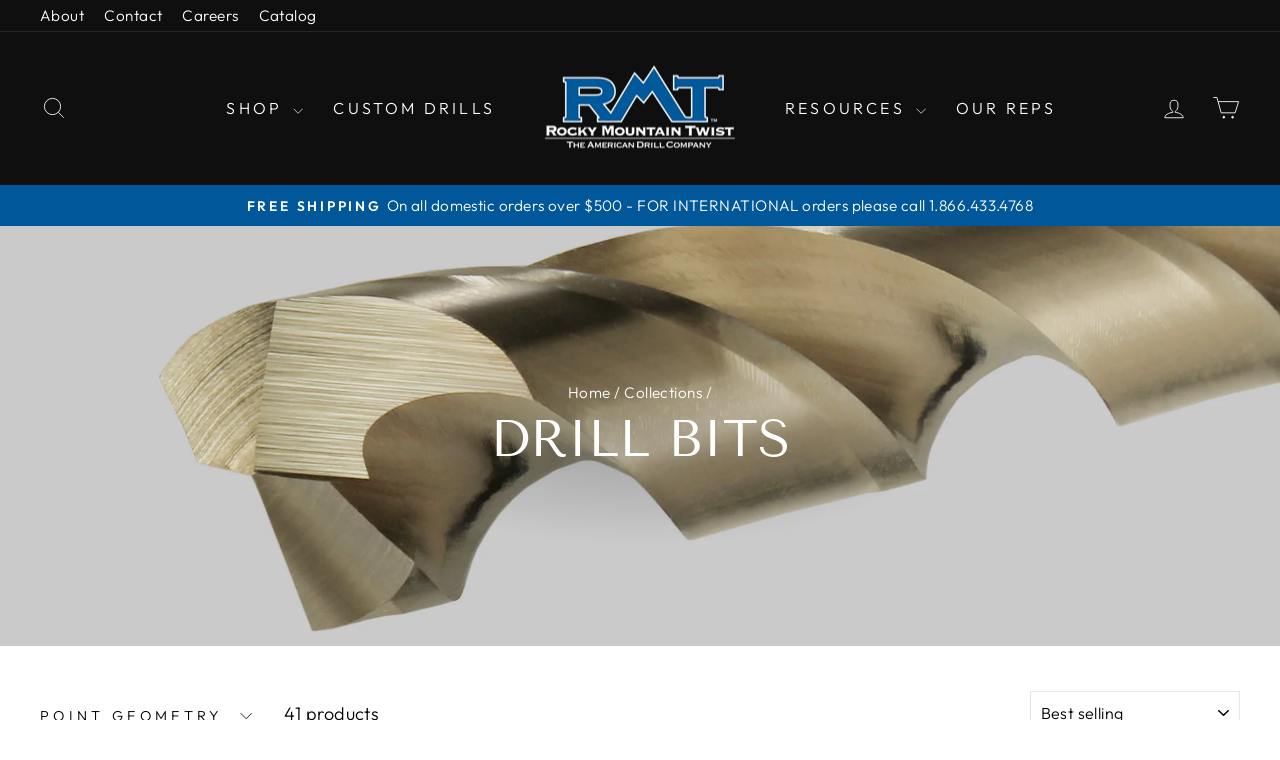

--- FILE ---
content_type: text/html; charset=utf-8
request_url: https://rockymountaintwist.com/collections/drill-bits?page=2
body_size: 25786
content:
<!doctype html>
<html class="no-js" lang="en" dir="ltr">
<head>
  <meta charset="utf-8">
  <meta http-equiv="X-UA-Compatible" content="IE=edge,chrome=1">
  <meta name="viewport" content="width=device-width,initial-scale=1">
  <meta name="theme-color" content="#00589a">
  <link rel="canonical" href="https://rockymountaintwist.com/collections/drill-bits?page=2">
  <link rel="preconnect" href="https://cdn.shopify.com" crossorigin>
  <link rel="preconnect" href="https://fonts.shopifycdn.com" crossorigin>
  <link rel="dns-prefetch" href="https://productreviews.shopifycdn.com">
  <link rel="dns-prefetch" href="https://ajax.googleapis.com">
  <link rel="dns-prefetch" href="https://maps.googleapis.com">
  <link rel="dns-prefetch" href="https://maps.gstatic.com"><link rel="shortcut icon" href="//rockymountaintwist.com/cdn/shop/files/RMT-Logo-Favicon-001_32x32.png?v=1614410409" type="image/png" /><title>Drill Bits
&ndash; Page 2
&ndash; Rocky Mountain Twist
</title>
<meta property="og:site_name" content="Rocky Mountain Twist">
  <meta property="og:url" content="https://rockymountaintwist.com/collections/drill-bits?page=2">
  <meta property="og:title" content="Drill Bits">
  <meta property="og:type" content="website">
  <meta property="og:description" content="Rocky Mountain Twist Is The Leading U.S. Manufacturer Of High-Performance, Precision Industrial Cutting Tools"><meta property="og:image" content="http://rockymountaintwist.com/cdn/shop/collections/RMT-COB-Closeup-135-Collection.jpg?v=1618945170">
    <meta property="og:image:secure_url" content="https://rockymountaintwist.com/cdn/shop/collections/RMT-COB-Closeup-135-Collection.jpg?v=1618945170">
    <meta property="og:image:width" content="2880">
    <meta property="og:image:height" content="1380"><meta name="twitter:site" content="@">
  <meta name="twitter:card" content="summary_large_image">
  <meta name="twitter:title" content="Drill Bits">
  <meta name="twitter:description" content="Rocky Mountain Twist Is The Leading U.S. Manufacturer Of High-Performance, Precision Industrial Cutting Tools">
<style data-shopify>@font-face {
  font-family: "Tenor Sans";
  font-weight: 400;
  font-style: normal;
  font-display: swap;
  src: url("//rockymountaintwist.com/cdn/fonts/tenor_sans/tenorsans_n4.966071a72c28462a9256039d3e3dc5b0cf314f65.woff2") format("woff2"),
       url("//rockymountaintwist.com/cdn/fonts/tenor_sans/tenorsans_n4.2282841d948f9649ba5c3cad6ea46df268141820.woff") format("woff");
}

  @font-face {
  font-family: Outfit;
  font-weight: 300;
  font-style: normal;
  font-display: swap;
  src: url("//rockymountaintwist.com/cdn/fonts/outfit/outfit_n3.8c97ae4c4fac7c2ea467a6dc784857f4de7e0e37.woff2") format("woff2"),
       url("//rockymountaintwist.com/cdn/fonts/outfit/outfit_n3.b50a189ccde91f9bceee88f207c18c09f0b62a7b.woff") format("woff");
}


  @font-face {
  font-family: Outfit;
  font-weight: 600;
  font-style: normal;
  font-display: swap;
  src: url("//rockymountaintwist.com/cdn/fonts/outfit/outfit_n6.dfcbaa80187851df2e8384061616a8eaa1702fdc.woff2") format("woff2"),
       url("//rockymountaintwist.com/cdn/fonts/outfit/outfit_n6.88384e9fc3e36038624caccb938f24ea8008a91d.woff") format("woff");
}

  
  
</style><link href="//rockymountaintwist.com/cdn/shop/t/33/assets/theme.css?v=50532318526114803111710196219" rel="stylesheet" type="text/css" media="all" />
<style data-shopify>:root {
    --typeHeaderPrimary: "Tenor Sans";
    --typeHeaderFallback: sans-serif;
    --typeHeaderSize: 36px;
    --typeHeaderWeight: 400;
    --typeHeaderLineHeight: 1;
    --typeHeaderSpacing: 0.0em;

    --typeBasePrimary:Outfit;
    --typeBaseFallback:sans-serif;
    --typeBaseSize: 18px;
    --typeBaseWeight: 300;
    --typeBaseSpacing: 0.025em;
    --typeBaseLineHeight: 1.4;
    --typeBaselineHeightMinus01: 1.3;

    --typeCollectionTitle: 20px;

    --iconWeight: 2px;
    --iconLinecaps: miter;

    
        --buttonRadius: 3px;
    

    --colorGridOverlayOpacity: 0.2;
    }

    .placeholder-content {
    background-image: linear-gradient(100deg, #ffffff 40%, #f7f7f7 63%, #ffffff 79%);
    }</style><script>
    document.documentElement.className = document.documentElement.className.replace('no-js', 'js');

    window.theme = window.theme || {};
    theme.routes = {
      home: "/",
      cart: "/cart.js",
      cartPage: "/cart",
      cartAdd: "/cart/add.js",
      cartChange: "/cart/change.js",
      search: "/search",
      predictiveSearch: "/search/suggest"
    };
    theme.strings = {
      soldOut: "Sold Out",
      unavailable: "Unavailable",
      inStockLabel: "In stock, ready to ship",
      oneStockLabel: "Low stock - [count] item left",
      otherStockLabel: "Low stock - [count] items left",
      willNotShipUntil: "Ready to ship [date]",
      willBeInStockAfter: "Back in stock [date]",
      waitingForStock: "Backordered, shipping soon",
      savePrice: "Save [saved_amount]",
      cartEmpty: "Your cart is currently empty.",
      cartTermsConfirmation: "You must agree with the terms and conditions of sales to check out",
      searchCollections: "Collections",
      searchPages: "Pages",
      searchArticles: "Articles",
      productFrom: "from ",
      maxQuantity: "You can only have [quantity] of [title] in your cart."
    };
    theme.settings = {
      cartType: "page",
      isCustomerTemplate: false,
      moneyFormat: "$ {{amount}}",
      saveType: "dollar",
      productImageSize: "square",
      productImageCover: false,
      predictiveSearch: true,
      predictiveSearchType: null,
      predictiveSearchVendor: false,
      predictiveSearchPrice: false,
      quickView: true,
      themeName: 'Impulse',
      themeVersion: "7.4.1"
    };
  </script>

  <script>window.performance && window.performance.mark && window.performance.mark('shopify.content_for_header.start');</script><meta id="shopify-digital-wallet" name="shopify-digital-wallet" content="/6728389/digital_wallets/dialog">
<link rel="alternate" type="application/atom+xml" title="Feed" href="/collections/drill-bits.atom" />
<link rel="prev" href="/collections/drill-bits?page=1">
<link rel="alternate" type="application/json+oembed" href="https://rockymountaintwist.com/collections/drill-bits.oembed?page=2">
<script async="async" src="/checkouts/internal/preloads.js?locale=en-US"></script>
<script id="shopify-features" type="application/json">{"accessToken":"2771a05feabf8bcabaea323ef8a26b0d","betas":["rich-media-storefront-analytics"],"domain":"rockymountaintwist.com","predictiveSearch":true,"shopId":6728389,"locale":"en"}</script>
<script>var Shopify = Shopify || {};
Shopify.shop = "rocky-mountain-twist.myshopify.com";
Shopify.locale = "en";
Shopify.currency = {"active":"USD","rate":"1.0"};
Shopify.country = "US";
Shopify.theme = {"name":"Updated copy of New Impulse-March 2024","id":128379945002,"schema_name":"Impulse","schema_version":"7.4.1","theme_store_id":857,"role":"main"};
Shopify.theme.handle = "null";
Shopify.theme.style = {"id":null,"handle":null};
Shopify.cdnHost = "rockymountaintwist.com/cdn";
Shopify.routes = Shopify.routes || {};
Shopify.routes.root = "/";</script>
<script type="module">!function(o){(o.Shopify=o.Shopify||{}).modules=!0}(window);</script>
<script>!function(o){function n(){var o=[];function n(){o.push(Array.prototype.slice.apply(arguments))}return n.q=o,n}var t=o.Shopify=o.Shopify||{};t.loadFeatures=n(),t.autoloadFeatures=n()}(window);</script>
<script id="shop-js-analytics" type="application/json">{"pageType":"collection"}</script>
<script defer="defer" async type="module" src="//rockymountaintwist.com/cdn/shopifycloud/shop-js/modules/v2/client.init-shop-cart-sync_BApSsMSl.en.esm.js"></script>
<script defer="defer" async type="module" src="//rockymountaintwist.com/cdn/shopifycloud/shop-js/modules/v2/chunk.common_CBoos6YZ.esm.js"></script>
<script type="module">
  await import("//rockymountaintwist.com/cdn/shopifycloud/shop-js/modules/v2/client.init-shop-cart-sync_BApSsMSl.en.esm.js");
await import("//rockymountaintwist.com/cdn/shopifycloud/shop-js/modules/v2/chunk.common_CBoos6YZ.esm.js");

  window.Shopify.SignInWithShop?.initShopCartSync?.({"fedCMEnabled":true,"windoidEnabled":true});

</script>
<script id="__st">var __st={"a":6728389,"offset":-25200,"reqid":"48bf6081-b075-4864-9716-d327b115c133-1768900586","pageurl":"rockymountaintwist.com\/collections\/drill-bits?page=2","u":"667199d6d39d","p":"collection","rtyp":"collection","rid":261133828138};</script>
<script>window.ShopifyPaypalV4VisibilityTracking = true;</script>
<script id="captcha-bootstrap">!function(){'use strict';const t='contact',e='account',n='new_comment',o=[[t,t],['blogs',n],['comments',n],[t,'customer']],c=[[e,'customer_login'],[e,'guest_login'],[e,'recover_customer_password'],[e,'create_customer']],r=t=>t.map((([t,e])=>`form[action*='/${t}']:not([data-nocaptcha='true']) input[name='form_type'][value='${e}']`)).join(','),a=t=>()=>t?[...document.querySelectorAll(t)].map((t=>t.form)):[];function s(){const t=[...o],e=r(t);return a(e)}const i='password',u='form_key',d=['recaptcha-v3-token','g-recaptcha-response','h-captcha-response',i],f=()=>{try{return window.sessionStorage}catch{return}},m='__shopify_v',_=t=>t.elements[u];function p(t,e,n=!1){try{const o=window.sessionStorage,c=JSON.parse(o.getItem(e)),{data:r}=function(t){const{data:e,action:n}=t;return t[m]||n?{data:e,action:n}:{data:t,action:n}}(c);for(const[e,n]of Object.entries(r))t.elements[e]&&(t.elements[e].value=n);n&&o.removeItem(e)}catch(o){console.error('form repopulation failed',{error:o})}}const l='form_type',E='cptcha';function T(t){t.dataset[E]=!0}const w=window,h=w.document,L='Shopify',v='ce_forms',y='captcha';let A=!1;((t,e)=>{const n=(g='f06e6c50-85a8-45c8-87d0-21a2b65856fe',I='https://cdn.shopify.com/shopifycloud/storefront-forms-hcaptcha/ce_storefront_forms_captcha_hcaptcha.v1.5.2.iife.js',D={infoText:'Protected by hCaptcha',privacyText:'Privacy',termsText:'Terms'},(t,e,n)=>{const o=w[L][v],c=o.bindForm;if(c)return c(t,g,e,D).then(n);var r;o.q.push([[t,g,e,D],n]),r=I,A||(h.body.append(Object.assign(h.createElement('script'),{id:'captcha-provider',async:!0,src:r})),A=!0)});var g,I,D;w[L]=w[L]||{},w[L][v]=w[L][v]||{},w[L][v].q=[],w[L][y]=w[L][y]||{},w[L][y].protect=function(t,e){n(t,void 0,e),T(t)},Object.freeze(w[L][y]),function(t,e,n,w,h,L){const[v,y,A,g]=function(t,e,n){const i=e?o:[],u=t?c:[],d=[...i,...u],f=r(d),m=r(i),_=r(d.filter((([t,e])=>n.includes(e))));return[a(f),a(m),a(_),s()]}(w,h,L),I=t=>{const e=t.target;return e instanceof HTMLFormElement?e:e&&e.form},D=t=>v().includes(t);t.addEventListener('submit',(t=>{const e=I(t);if(!e)return;const n=D(e)&&!e.dataset.hcaptchaBound&&!e.dataset.recaptchaBound,o=_(e),c=g().includes(e)&&(!o||!o.value);(n||c)&&t.preventDefault(),c&&!n&&(function(t){try{if(!f())return;!function(t){const e=f();if(!e)return;const n=_(t);if(!n)return;const o=n.value;o&&e.removeItem(o)}(t);const e=Array.from(Array(32),(()=>Math.random().toString(36)[2])).join('');!function(t,e){_(t)||t.append(Object.assign(document.createElement('input'),{type:'hidden',name:u})),t.elements[u].value=e}(t,e),function(t,e){const n=f();if(!n)return;const o=[...t.querySelectorAll(`input[type='${i}']`)].map((({name:t})=>t)),c=[...d,...o],r={};for(const[a,s]of new FormData(t).entries())c.includes(a)||(r[a]=s);n.setItem(e,JSON.stringify({[m]:1,action:t.action,data:r}))}(t,e)}catch(e){console.error('failed to persist form',e)}}(e),e.submit())}));const S=(t,e)=>{t&&!t.dataset[E]&&(n(t,e.some((e=>e===t))),T(t))};for(const o of['focusin','change'])t.addEventListener(o,(t=>{const e=I(t);D(e)&&S(e,y())}));const B=e.get('form_key'),M=e.get(l),P=B&&M;t.addEventListener('DOMContentLoaded',(()=>{const t=y();if(P)for(const e of t)e.elements[l].value===M&&p(e,B);[...new Set([...A(),...v().filter((t=>'true'===t.dataset.shopifyCaptcha))])].forEach((e=>S(e,t)))}))}(h,new URLSearchParams(w.location.search),n,t,e,['guest_login'])})(!0,!0)}();</script>
<script integrity="sha256-4kQ18oKyAcykRKYeNunJcIwy7WH5gtpwJnB7kiuLZ1E=" data-source-attribution="shopify.loadfeatures" defer="defer" src="//rockymountaintwist.com/cdn/shopifycloud/storefront/assets/storefront/load_feature-a0a9edcb.js" crossorigin="anonymous"></script>
<script data-source-attribution="shopify.dynamic_checkout.dynamic.init">var Shopify=Shopify||{};Shopify.PaymentButton=Shopify.PaymentButton||{isStorefrontPortableWallets:!0,init:function(){window.Shopify.PaymentButton.init=function(){};var t=document.createElement("script");t.src="https://rockymountaintwist.com/cdn/shopifycloud/portable-wallets/latest/portable-wallets.en.js",t.type="module",document.head.appendChild(t)}};
</script>
<script data-source-attribution="shopify.dynamic_checkout.buyer_consent">
  function portableWalletsHideBuyerConsent(e){var t=document.getElementById("shopify-buyer-consent"),n=document.getElementById("shopify-subscription-policy-button");t&&n&&(t.classList.add("hidden"),t.setAttribute("aria-hidden","true"),n.removeEventListener("click",e))}function portableWalletsShowBuyerConsent(e){var t=document.getElementById("shopify-buyer-consent"),n=document.getElementById("shopify-subscription-policy-button");t&&n&&(t.classList.remove("hidden"),t.removeAttribute("aria-hidden"),n.addEventListener("click",e))}window.Shopify?.PaymentButton&&(window.Shopify.PaymentButton.hideBuyerConsent=portableWalletsHideBuyerConsent,window.Shopify.PaymentButton.showBuyerConsent=portableWalletsShowBuyerConsent);
</script>
<script data-source-attribution="shopify.dynamic_checkout.cart.bootstrap">document.addEventListener("DOMContentLoaded",(function(){function t(){return document.querySelector("shopify-accelerated-checkout-cart, shopify-accelerated-checkout")}if(t())Shopify.PaymentButton.init();else{new MutationObserver((function(e,n){t()&&(Shopify.PaymentButton.init(),n.disconnect())})).observe(document.body,{childList:!0,subtree:!0})}}));
</script>
<link id="shopify-accelerated-checkout-styles" rel="stylesheet" media="screen" href="https://rockymountaintwist.com/cdn/shopifycloud/portable-wallets/latest/accelerated-checkout-backwards-compat.css" crossorigin="anonymous">
<style id="shopify-accelerated-checkout-cart">
        #shopify-buyer-consent {
  margin-top: 1em;
  display: inline-block;
  width: 100%;
}

#shopify-buyer-consent.hidden {
  display: none;
}

#shopify-subscription-policy-button {
  background: none;
  border: none;
  padding: 0;
  text-decoration: underline;
  font-size: inherit;
  cursor: pointer;
}

#shopify-subscription-policy-button::before {
  box-shadow: none;
}

      </style>

<script>window.performance && window.performance.mark && window.performance.mark('shopify.content_for_header.end');</script>

  <script src="//rockymountaintwist.com/cdn/shop/t/33/assets/vendor-scripts-v11.js" defer="defer"></script><script src="//rockymountaintwist.com/cdn/shop/t/33/assets/theme.js?v=136904160527539270741710196198" defer="defer"></script>
<!-- BEGIN app block: shopify://apps/hulk-form-builder/blocks/app-embed/b6b8dd14-356b-4725-a4ed-77232212b3c3 --><!-- BEGIN app snippet: hulkapps-formbuilder-theme-ext --><script type="text/javascript">
  
  if (typeof window.formbuilder_customer != "object") {
        window.formbuilder_customer = {}
  }

  window.hulkFormBuilder = {
    form_data: {},
    shop_data: {"shop_Edp_TR15M-yg3KPRhKiEqQ":{"shop_uuid":"Edp_TR15M-yg3KPRhKiEqQ","shop_timezone":"America\/Denver","shop_id":34705,"shop_is_after_submit_enabled":true,"shop_shopify_plan":"Basic","shop_shopify_domain":"rocky-mountain-twist.myshopify.com","shop_created_at":"2020-05-29T16:56:41.632-05:00","is_skip_metafield":false,"shop_deleted":false,"shop_disabled":false}},
    settings_data: {"shop_settings":{"shop_customise_msgs":[],"default_customise_msgs":{"is_required":"is required","thank_you":"Thank you! The form was submitted successfully.","processing":"Processing...","valid_data":"Please provide valid data","valid_email":"Provide valid email format","valid_tags":"HTML Tags are not allowed","valid_phone":"Provide valid phone number","valid_captcha":"Please provide valid captcha response","valid_url":"Provide valid URL","only_number_alloud":"Provide valid number in","number_less":"must be less than","number_more":"must be more than","image_must_less":"Image must be less than 20MB","image_number":"Images allowed","image_extension":"Invalid extension! Please provide image file","error_image_upload":"Error in image upload. Please try again.","error_file_upload":"Error in file upload. Please try again.","your_response":"Your response","error_form_submit":"Error occur.Please try again after sometime.","email_submitted":"Form with this email is already submitted","invalid_email_by_zerobounce":"The email address you entered appears to be invalid. Please check it and try again.","download_file":"Download file","card_details_invalid":"Your card details are invalid","card_details":"Card details","please_enter_card_details":"Please enter card details","card_number":"Card number","exp_mm":"Exp MM","exp_yy":"Exp YY","crd_cvc":"CVV","payment_value":"Payment amount","please_enter_payment_amount":"Please enter payment amount","address1":"Address line 1","address2":"Address line 2","city":"City","province":"Province","zipcode":"Zip code","country":"Country","blocked_domain":"This form does not accept addresses from","file_must_less":"File must be less than 20MB","file_extension":"Invalid extension! Please provide file","only_file_number_alloud":"files allowed","previous":"Previous","next":"Next","must_have_a_input":"Please enter at least one field.","please_enter_required_data":"Please enter required data","atleast_one_special_char":"Include at least one special character","atleast_one_lowercase_char":"Include at least one lowercase character","atleast_one_uppercase_char":"Include at least one uppercase character","atleast_one_number":"Include at least one number","must_have_8_chars":"Must have 8 characters long","be_between_8_and_12_chars":"Be between 8 and 12 characters long","please_select":"Please Select","phone_submitted":"Form with this phone number is already submitted","user_res_parse_error":"Error while submitting the form","valid_same_values":"values must be same","product_choice_clear_selection":"Clear Selection","picture_choice_clear_selection":"Clear Selection","remove_all_for_file_image_upload":"Remove All","invalid_file_type_for_image_upload":"You can't upload files of this type.","invalid_file_type_for_signature_upload":"You can't upload files of this type.","max_files_exceeded_for_file_upload":"You can not upload any more files.","max_files_exceeded_for_image_upload":"You can not upload any more files.","file_already_exist":"File already uploaded","max_limit_exceed":"You have added the maximum number of text fields.","cancel_upload_for_file_upload":"Cancel upload","cancel_upload_for_image_upload":"Cancel upload","cancel_upload_for_signature_upload":"Cancel upload"},"shop_blocked_domains":[]}},
    features_data: {"shop_plan_features":{"shop_plan_features":["unlimited-forms","full-design-customization","export-form-submissions","multiple-recipients-for-form-submissions","multiple-admin-notifications","enable-captcha","unlimited-file-uploads","save-submitted-form-data","set-auto-response-message","conditional-logic","form-banner","save-as-draft-facility","include-user-response-in-admin-email","disable-form-submission","file-upload"]}},
    shop: null,
    shop_id: null,
    plan_features: null,
    validateDoubleQuotes: false,
    assets: {
      extraFunctions: "https://cdn.shopify.com/extensions/019bb5ee-ec40-7527-955d-c1b8751eb060/form-builder-by-hulkapps-50/assets/extra-functions.js",
      extraStyles: "https://cdn.shopify.com/extensions/019bb5ee-ec40-7527-955d-c1b8751eb060/form-builder-by-hulkapps-50/assets/extra-styles.css",
      bootstrapStyles: "https://cdn.shopify.com/extensions/019bb5ee-ec40-7527-955d-c1b8751eb060/form-builder-by-hulkapps-50/assets/theme-app-extension-bootstrap.css"
    },
    translations: {
      htmlTagNotAllowed: "HTML Tags are not allowed",
      sqlQueryNotAllowed: "SQL Queries are not allowed",
      doubleQuoteNotAllowed: "Double quotes are not allowed",
      vorwerkHttpWwwNotAllowed: "The words \u0026#39;http\u0026#39; and \u0026#39;www\u0026#39; are not allowed. Please remove them and try again.",
      maxTextFieldsReached: "You have added the maximum number of text fields.",
      avoidNegativeWords: "Avoid negative words: Don\u0026#39;t use negative words in your contact message.",
      customDesignOnly: "This form is for custom designs requests. For general inquiries please contact our team at info@stagheaddesigns.com",
      zerobounceApiErrorMsg: "We couldn\u0026#39;t verify your email due to a technical issue. Please try again later.",
    }

  }

  

  window.FbThemeAppExtSettingsHash = {}
  
</script><!-- END app snippet --><!-- END app block --><script src="https://cdn.shopify.com/extensions/019bb5ee-ec40-7527-955d-c1b8751eb060/form-builder-by-hulkapps-50/assets/form-builder-script.js" type="text/javascript" defer="defer"></script>
<link href="https://monorail-edge.shopifysvc.com" rel="dns-prefetch">
<script>(function(){if ("sendBeacon" in navigator && "performance" in window) {try {var session_token_from_headers = performance.getEntriesByType('navigation')[0].serverTiming.find(x => x.name == '_s').description;} catch {var session_token_from_headers = undefined;}var session_cookie_matches = document.cookie.match(/_shopify_s=([^;]*)/);var session_token_from_cookie = session_cookie_matches && session_cookie_matches.length === 2 ? session_cookie_matches[1] : "";var session_token = session_token_from_headers || session_token_from_cookie || "";function handle_abandonment_event(e) {var entries = performance.getEntries().filter(function(entry) {return /monorail-edge.shopifysvc.com/.test(entry.name);});if (!window.abandonment_tracked && entries.length === 0) {window.abandonment_tracked = true;var currentMs = Date.now();var navigation_start = performance.timing.navigationStart;var payload = {shop_id: 6728389,url: window.location.href,navigation_start,duration: currentMs - navigation_start,session_token,page_type: "collection"};window.navigator.sendBeacon("https://monorail-edge.shopifysvc.com/v1/produce", JSON.stringify({schema_id: "online_store_buyer_site_abandonment/1.1",payload: payload,metadata: {event_created_at_ms: currentMs,event_sent_at_ms: currentMs}}));}}window.addEventListener('pagehide', handle_abandonment_event);}}());</script>
<script id="web-pixels-manager-setup">(function e(e,d,r,n,o){if(void 0===o&&(o={}),!Boolean(null===(a=null===(i=window.Shopify)||void 0===i?void 0:i.analytics)||void 0===a?void 0:a.replayQueue)){var i,a;window.Shopify=window.Shopify||{};var t=window.Shopify;t.analytics=t.analytics||{};var s=t.analytics;s.replayQueue=[],s.publish=function(e,d,r){return s.replayQueue.push([e,d,r]),!0};try{self.performance.mark("wpm:start")}catch(e){}var l=function(){var e={modern:/Edge?\/(1{2}[4-9]|1[2-9]\d|[2-9]\d{2}|\d{4,})\.\d+(\.\d+|)|Firefox\/(1{2}[4-9]|1[2-9]\d|[2-9]\d{2}|\d{4,})\.\d+(\.\d+|)|Chrom(ium|e)\/(9{2}|\d{3,})\.\d+(\.\d+|)|(Maci|X1{2}).+ Version\/(15\.\d+|(1[6-9]|[2-9]\d|\d{3,})\.\d+)([,.]\d+|)( \(\w+\)|)( Mobile\/\w+|) Safari\/|Chrome.+OPR\/(9{2}|\d{3,})\.\d+\.\d+|(CPU[ +]OS|iPhone[ +]OS|CPU[ +]iPhone|CPU IPhone OS|CPU iPad OS)[ +]+(15[._]\d+|(1[6-9]|[2-9]\d|\d{3,})[._]\d+)([._]\d+|)|Android:?[ /-](13[3-9]|1[4-9]\d|[2-9]\d{2}|\d{4,})(\.\d+|)(\.\d+|)|Android.+Firefox\/(13[5-9]|1[4-9]\d|[2-9]\d{2}|\d{4,})\.\d+(\.\d+|)|Android.+Chrom(ium|e)\/(13[3-9]|1[4-9]\d|[2-9]\d{2}|\d{4,})\.\d+(\.\d+|)|SamsungBrowser\/([2-9]\d|\d{3,})\.\d+/,legacy:/Edge?\/(1[6-9]|[2-9]\d|\d{3,})\.\d+(\.\d+|)|Firefox\/(5[4-9]|[6-9]\d|\d{3,})\.\d+(\.\d+|)|Chrom(ium|e)\/(5[1-9]|[6-9]\d|\d{3,})\.\d+(\.\d+|)([\d.]+$|.*Safari\/(?![\d.]+ Edge\/[\d.]+$))|(Maci|X1{2}).+ Version\/(10\.\d+|(1[1-9]|[2-9]\d|\d{3,})\.\d+)([,.]\d+|)( \(\w+\)|)( Mobile\/\w+|) Safari\/|Chrome.+OPR\/(3[89]|[4-9]\d|\d{3,})\.\d+\.\d+|(CPU[ +]OS|iPhone[ +]OS|CPU[ +]iPhone|CPU IPhone OS|CPU iPad OS)[ +]+(10[._]\d+|(1[1-9]|[2-9]\d|\d{3,})[._]\d+)([._]\d+|)|Android:?[ /-](13[3-9]|1[4-9]\d|[2-9]\d{2}|\d{4,})(\.\d+|)(\.\d+|)|Mobile Safari.+OPR\/([89]\d|\d{3,})\.\d+\.\d+|Android.+Firefox\/(13[5-9]|1[4-9]\d|[2-9]\d{2}|\d{4,})\.\d+(\.\d+|)|Android.+Chrom(ium|e)\/(13[3-9]|1[4-9]\d|[2-9]\d{2}|\d{4,})\.\d+(\.\d+|)|Android.+(UC? ?Browser|UCWEB|U3)[ /]?(15\.([5-9]|\d{2,})|(1[6-9]|[2-9]\d|\d{3,})\.\d+)\.\d+|SamsungBrowser\/(5\.\d+|([6-9]|\d{2,})\.\d+)|Android.+MQ{2}Browser\/(14(\.(9|\d{2,})|)|(1[5-9]|[2-9]\d|\d{3,})(\.\d+|))(\.\d+|)|K[Aa][Ii]OS\/(3\.\d+|([4-9]|\d{2,})\.\d+)(\.\d+|)/},d=e.modern,r=e.legacy,n=navigator.userAgent;return n.match(d)?"modern":n.match(r)?"legacy":"unknown"}(),u="modern"===l?"modern":"legacy",c=(null!=n?n:{modern:"",legacy:""})[u],f=function(e){return[e.baseUrl,"/wpm","/b",e.hashVersion,"modern"===e.buildTarget?"m":"l",".js"].join("")}({baseUrl:d,hashVersion:r,buildTarget:u}),m=function(e){var d=e.version,r=e.bundleTarget,n=e.surface,o=e.pageUrl,i=e.monorailEndpoint;return{emit:function(e){var a=e.status,t=e.errorMsg,s=(new Date).getTime(),l=JSON.stringify({metadata:{event_sent_at_ms:s},events:[{schema_id:"web_pixels_manager_load/3.1",payload:{version:d,bundle_target:r,page_url:o,status:a,surface:n,error_msg:t},metadata:{event_created_at_ms:s}}]});if(!i)return console&&console.warn&&console.warn("[Web Pixels Manager] No Monorail endpoint provided, skipping logging."),!1;try{return self.navigator.sendBeacon.bind(self.navigator)(i,l)}catch(e){}var u=new XMLHttpRequest;try{return u.open("POST",i,!0),u.setRequestHeader("Content-Type","text/plain"),u.send(l),!0}catch(e){return console&&console.warn&&console.warn("[Web Pixels Manager] Got an unhandled error while logging to Monorail."),!1}}}}({version:r,bundleTarget:l,surface:e.surface,pageUrl:self.location.href,monorailEndpoint:e.monorailEndpoint});try{o.browserTarget=l,function(e){var d=e.src,r=e.async,n=void 0===r||r,o=e.onload,i=e.onerror,a=e.sri,t=e.scriptDataAttributes,s=void 0===t?{}:t,l=document.createElement("script"),u=document.querySelector("head"),c=document.querySelector("body");if(l.async=n,l.src=d,a&&(l.integrity=a,l.crossOrigin="anonymous"),s)for(var f in s)if(Object.prototype.hasOwnProperty.call(s,f))try{l.dataset[f]=s[f]}catch(e){}if(o&&l.addEventListener("load",o),i&&l.addEventListener("error",i),u)u.appendChild(l);else{if(!c)throw new Error("Did not find a head or body element to append the script");c.appendChild(l)}}({src:f,async:!0,onload:function(){if(!function(){var e,d;return Boolean(null===(d=null===(e=window.Shopify)||void 0===e?void 0:e.analytics)||void 0===d?void 0:d.initialized)}()){var d=window.webPixelsManager.init(e)||void 0;if(d){var r=window.Shopify.analytics;r.replayQueue.forEach((function(e){var r=e[0],n=e[1],o=e[2];d.publishCustomEvent(r,n,o)})),r.replayQueue=[],r.publish=d.publishCustomEvent,r.visitor=d.visitor,r.initialized=!0}}},onerror:function(){return m.emit({status:"failed",errorMsg:"".concat(f," has failed to load")})},sri:function(e){var d=/^sha384-[A-Za-z0-9+/=]+$/;return"string"==typeof e&&d.test(e)}(c)?c:"",scriptDataAttributes:o}),m.emit({status:"loading"})}catch(e){m.emit({status:"failed",errorMsg:(null==e?void 0:e.message)||"Unknown error"})}}})({shopId: 6728389,storefrontBaseUrl: "https://rockymountaintwist.com",extensionsBaseUrl: "https://extensions.shopifycdn.com/cdn/shopifycloud/web-pixels-manager",monorailEndpoint: "https://monorail-edge.shopifysvc.com/unstable/produce_batch",surface: "storefront-renderer",enabledBetaFlags: ["2dca8a86"],webPixelsConfigList: [{"id":"381976618","configuration":"{\"config\":\"{\\\"pixel_id\\\":\\\"G-GMSHJ8PJS5\\\",\\\"gtag_events\\\":[{\\\"type\\\":\\\"purchase\\\",\\\"action_label\\\":\\\"G-GMSHJ8PJS5\\\"},{\\\"type\\\":\\\"page_view\\\",\\\"action_label\\\":\\\"G-GMSHJ8PJS5\\\"},{\\\"type\\\":\\\"view_item\\\",\\\"action_label\\\":\\\"G-GMSHJ8PJS5\\\"},{\\\"type\\\":\\\"search\\\",\\\"action_label\\\":\\\"G-GMSHJ8PJS5\\\"},{\\\"type\\\":\\\"add_to_cart\\\",\\\"action_label\\\":\\\"G-GMSHJ8PJS5\\\"},{\\\"type\\\":\\\"begin_checkout\\\",\\\"action_label\\\":\\\"G-GMSHJ8PJS5\\\"},{\\\"type\\\":\\\"add_payment_info\\\",\\\"action_label\\\":\\\"G-GMSHJ8PJS5\\\"}],\\\"enable_monitoring_mode\\\":false}\"}","eventPayloadVersion":"v1","runtimeContext":"OPEN","scriptVersion":"b2a88bafab3e21179ed38636efcd8a93","type":"APP","apiClientId":1780363,"privacyPurposes":[],"dataSharingAdjustments":{"protectedCustomerApprovalScopes":["read_customer_address","read_customer_email","read_customer_name","read_customer_personal_data","read_customer_phone"]}},{"id":"shopify-app-pixel","configuration":"{}","eventPayloadVersion":"v1","runtimeContext":"STRICT","scriptVersion":"0450","apiClientId":"shopify-pixel","type":"APP","privacyPurposes":["ANALYTICS","MARKETING"]},{"id":"shopify-custom-pixel","eventPayloadVersion":"v1","runtimeContext":"LAX","scriptVersion":"0450","apiClientId":"shopify-pixel","type":"CUSTOM","privacyPurposes":["ANALYTICS","MARKETING"]}],isMerchantRequest: false,initData: {"shop":{"name":"Rocky Mountain Twist","paymentSettings":{"currencyCode":"USD"},"myshopifyDomain":"rocky-mountain-twist.myshopify.com","countryCode":"US","storefrontUrl":"https:\/\/rockymountaintwist.com"},"customer":null,"cart":null,"checkout":null,"productVariants":[],"purchasingCompany":null},},"https://rockymountaintwist.com/cdn","fcfee988w5aeb613cpc8e4bc33m6693e112",{"modern":"","legacy":""},{"shopId":"6728389","storefrontBaseUrl":"https:\/\/rockymountaintwist.com","extensionBaseUrl":"https:\/\/extensions.shopifycdn.com\/cdn\/shopifycloud\/web-pixels-manager","surface":"storefront-renderer","enabledBetaFlags":"[\"2dca8a86\"]","isMerchantRequest":"false","hashVersion":"fcfee988w5aeb613cpc8e4bc33m6693e112","publish":"custom","events":"[[\"page_viewed\",{}],[\"collection_viewed\",{\"collection\":{\"id\":\"261133828138\",\"title\":\"Drill Bits\",\"productVariants\":[{\"price\":{\"amount\":168.87,\"currencyCode\":\"USD\"},\"product\":{\"title\":\"15pc Drill Set - Jobber - Bright\",\"vendor\":\"Rocky Mountain Twist\",\"id\":\"390125111\",\"untranslatedTitle\":\"15pc Drill Set - Jobber - Bright\",\"url\":\"\/products\/15-pc-bright-jobber-length-118\",\"type\":\"15 pc. Jobber Sets\"},\"id\":\"32439520755754\",\"image\":{\"src\":\"\/\/rockymountaintwist.com\/cdn\/shop\/products\/RMT-SET-15pc-118BRT-JOB-Frac-WEB_de3c760f-08fc-494e-a6f6-2f5d26386748.jpg?v=1593530362\"},\"sku\":\"95090810\",\"title\":\"Default Title\",\"untranslatedTitle\":\"Default Title\"},{\"price\":{\"amount\":168.87,\"currencyCode\":\"USD\"},\"product\":{\"title\":\"15pc Drill Set - Jobber - Black Oxide\",\"vendor\":\"Rocky Mountain Twist\",\"id\":\"390125647\",\"untranslatedTitle\":\"15pc Drill Set - Jobber - Black Oxide\",\"url\":\"\/products\/15-pc-black-oxide-jobber-length-118\",\"type\":\"15 pc. Jobber Sets\"},\"id\":\"32439511154730\",\"image\":{\"src\":\"\/\/rockymountaintwist.com\/cdn\/shop\/products\/RMT-SET-15pc-BLKOX-JOB-118-DrillFrac-WEB_77a06b24-a9cb-4a76-a064-94344a8af413.jpg?v=1593530251\"},\"sku\":\"95090811\",\"title\":\"Default Title\",\"untranslatedTitle\":\"Default Title\"},{\"price\":{\"amount\":161.45,\"currencyCode\":\"USD\"},\"product\":{\"title\":\"13pc Drill Set - Jobber - Titanium Coated\",\"vendor\":\"Rocky Mountain Twist\",\"id\":\"390121495\",\"untranslatedTitle\":\"13pc Drill Set - Jobber - Titanium Coated\",\"url\":\"\/products\/13-pc-titanium-jobber-length-135\",\"type\":\"13 pc. Jobber Sets\"},\"id\":\"32439510302762\",\"image\":{\"src\":\"\/\/rockymountaintwist.com\/cdn\/shop\/products\/RMT-SET-13pc-118Titanium-DrillFrac-WEB_7d03f50e-8766-4588-917d-774515b186ba.jpg?v=1593530198\"},\"sku\":\"95090803\",\"title\":\"Default Title\",\"untranslatedTitle\":\"Default Title\"},{\"price\":{\"amount\":69.42,\"currencyCode\":\"USD\"},\"product\":{\"title\":\"13pc Drill Set - Jobber - Black Oxide\",\"vendor\":\"Rocky Mountain Twist\",\"id\":\"390120827\",\"untranslatedTitle\":\"13pc Drill Set - Jobber - Black Oxide\",\"url\":\"\/products\/13-pc-black-oxide-jobber-length-135\",\"type\":\"13 pc. Jobber Sets\"},\"id\":\"32439505223722\",\"image\":{\"src\":\"\/\/rockymountaintwist.com\/cdn\/shop\/products\/RMT-SET-13pc-BlkOX-JOB-WEB.jpg?v=1593530082\"},\"sku\":\"95090802\",\"title\":\"Default Title\",\"untranslatedTitle\":\"Default Title\"},{\"price\":{\"amount\":844.22,\"currencyCode\":\"USD\"},\"product\":{\"title\":\"29pc Drill Set - Jobber - Titanium Coated\",\"vendor\":\"Rocky Mountain Twist\",\"id\":\"390145183\",\"untranslatedTitle\":\"29pc Drill Set - Jobber - Titanium Coated\",\"url\":\"\/products\/29-pc-titanium-jobber-length-135\",\"type\":\"29 pc. Jobber Sets\"},\"id\":\"914004471\",\"image\":{\"src\":\"\/\/rockymountaintwist.com\/cdn\/shop\/products\/RMT-SET-29pc-TIN118-DrillFrac-WS-WEB.jpg?v=1593531104\"},\"sku\":\"95090843\",\"title\":\"Default Title\",\"untranslatedTitle\":\"Default Title\"},{\"price\":{\"amount\":513.06,\"currencyCode\":\"USD\"},\"product\":{\"title\":\"26pc Drill Set - Screw Machine - Cobalt\",\"vendor\":\"Rocky Mountain Twist\",\"id\":\"390142211\",\"untranslatedTitle\":\"26pc Drill Set - Screw Machine - Cobalt\",\"url\":\"\/products\/26-pc-cobalt-screw-machine-135\",\"type\":\"26 pc. Screw Machine Sets\"},\"id\":\"913998535\",\"image\":{\"src\":\"\/\/rockymountaintwist.com\/cdn\/shop\/products\/RMT-SET-26pc-COB-SCREW-Letter.jpg?v=1593531335\"},\"sku\":\"95090879\",\"title\":\"Default Title\",\"untranslatedTitle\":\"Default Title\"},{\"price\":{\"amount\":306.33,\"currencyCode\":\"USD\"},\"product\":{\"title\":\"26pc Drill Set - Screw Machine - Black Oxide\",\"vendor\":\"Rocky Mountain Twist\",\"id\":\"390140395\",\"untranslatedTitle\":\"26pc Drill Set - Screw Machine - Black Oxide\",\"url\":\"\/products\/26-pc-black-oxide-screw-machine-135\",\"type\":\"26 pc. Screw Machine Sets\"},\"id\":\"913996027\",\"image\":{\"src\":\"\/\/rockymountaintwist.com\/cdn\/shop\/products\/RMT-SET-26pc-BLKOX-ScrewMach-Letter-WEB.jpg?v=1593531313\"},\"sku\":\"95090881\",\"title\":\"Default Title\",\"untranslatedTitle\":\"Default Title\"},{\"price\":{\"amount\":296.46,\"currencyCode\":\"USD\"},\"product\":{\"title\":\"26pc Drill Set - Jobber - Bright\",\"vendor\":\"Rocky Mountain Twist\",\"id\":\"390132847\",\"untranslatedTitle\":\"26pc Drill Set - Jobber - Bright\",\"url\":\"\/products\/26-pc-bright-jobber-length-118\",\"type\":\"26 pc. Jobber Sets\"},\"id\":\"913984891\",\"image\":{\"src\":\"\/\/rockymountaintwist.com\/cdn\/shop\/products\/RMT-SET-26pc-118BRT-JOB-LET-WEB.jpg?v=1593530833\"},\"sku\":\"95090830\",\"title\":\"Default Title\",\"untranslatedTitle\":\"Default Title\"},{\"price\":{\"amount\":194.68,\"currencyCode\":\"USD\"},\"product\":{\"title\":\"21pc Drill Set - Jobber - BlackGold\",\"vendor\":\"Rocky Mountain Twist\",\"id\":\"390131747\",\"untranslatedTitle\":\"21pc Drill Set - Jobber - BlackGold\",\"url\":\"\/products\/21-pc-blackgold-jobber-length-135\",\"type\":\"21 pc. Jobber Sets\"},\"id\":\"913982327\",\"image\":{\"src\":\"\/\/rockymountaintwist.com\/cdn\/shop\/products\/RMT-SET-21pc-BG-137_Jobber-WEB_d408d17a-687a-4676-bd67-c5ca7620583d.jpg?v=1593530516\"},\"sku\":\"95090824\",\"title\":\"Default Title\",\"untranslatedTitle\":\"Default Title\"},{\"price\":{\"amount\":187.65,\"currencyCode\":\"USD\"},\"product\":{\"title\":\"15pc Drill Set - Jobber - Black Oxide\",\"vendor\":\"Rocky Mountain Twist\",\"id\":\"390126115\",\"untranslatedTitle\":\"15pc Drill Set - Jobber - Black Oxide\",\"url\":\"\/products\/15-pc-black-oxide-jobber-length-135\",\"type\":\"15 pc. Jobber Sets\"},\"id\":\"32439496310826\",\"image\":{\"src\":\"\/\/rockymountaintwist.com\/cdn\/shop\/products\/RMT-SET-15pc-BLKOX-JOB-118-DrillFrac-WEB_6938f07f-71e0-403e-b4df-cc88ee4e5bce.jpg?v=1593530271\"},\"sku\":\"95090812\",\"title\":\"Default Title\",\"untranslatedTitle\":\"Default Title\"},{\"price\":{\"amount\":207.36,\"currencyCode\":\"USD\"},\"product\":{\"title\":\"12\\\" Aircraft - Black Oxide - Fractional\",\"vendor\":\"Rocky Mountain Twist\",\"id\":\"390225767\",\"untranslatedTitle\":\"12\\\" Aircraft - Black Oxide - Fractional\",\"url\":\"\/products\/black-oxide-12-aircraft-extension-135-heavy-duty-hss\",\"type\":\"Series 12H501\"},\"id\":\"914223179\",\"image\":{\"src\":\"\/\/rockymountaintwist.com\/cdn\/shop\/products\/RMT-12H501-12inBlkOx-WEB.jpg?v=1593529352\"},\"sku\":\"95001951\",\"title\":\"1\/8 - 12pk - #95001951\",\"untranslatedTitle\":\"1\/8 - 12pk - #95001951\"},{\"price\":{\"amount\":906.93,\"currencyCode\":\"USD\"},\"product\":{\"title\":\"115pc Drill Set - Jobber - Bright\",\"vendor\":\"Rocky Mountain Twist\",\"id\":\"6599782367274\",\"untranslatedTitle\":\"115pc Drill Set - Jobber - Bright\",\"url\":\"\/products\/copy-of-115pc-drill-set-jobber-bright\",\"type\":\"115 pc. Jobber Sets\"},\"id\":\"39443044728874\",\"image\":{\"src\":\"\/\/rockymountaintwist.com\/cdn\/shop\/products\/RMT-SET-115pc-118BRT-JOB-Frac-WEB_94000a8a-94de-4b32-8b05-2054a54b1e24.jpg?v=1623437161\"},\"sku\":\"95090862\",\"title\":\"Default Title\",\"untranslatedTitle\":\"Default Title\"},{\"price\":{\"amount\":886.54,\"currencyCode\":\"USD\"},\"product\":{\"title\":\"115pc Drill Set - Jobber - Bright\",\"vendor\":\"Rocky Mountain Twist\",\"id\":\"390149311\",\"untranslatedTitle\":\"115pc Drill Set - Jobber - Bright\",\"url\":\"\/products\/115-pc-bright-jobber-length-118\",\"type\":\"115 pc. Jobber Sets\"},\"id\":\"914024599\",\"image\":{\"src\":\"\/\/rockymountaintwist.com\/cdn\/shop\/products\/RMT-SET-115pc-118BRT-JOB-Frac-WEB.jpg?v=1593530021\"},\"sku\":\"95090860\",\"title\":\"Default Title\",\"untranslatedTitle\":\"Default Title\"}]}}]]"});</script><script>
  window.ShopifyAnalytics = window.ShopifyAnalytics || {};
  window.ShopifyAnalytics.meta = window.ShopifyAnalytics.meta || {};
  window.ShopifyAnalytics.meta.currency = 'USD';
  var meta = {"products":[{"id":390125111,"gid":"gid:\/\/shopify\/Product\/390125111","vendor":"Rocky Mountain Twist","type":"15 pc. Jobber Sets","handle":"15-pc-bright-jobber-length-118","variants":[{"id":32439520755754,"price":16887,"name":"15pc Drill Set - Jobber - Bright","public_title":null,"sku":"95090810"}],"remote":false},{"id":390125647,"gid":"gid:\/\/shopify\/Product\/390125647","vendor":"Rocky Mountain Twist","type":"15 pc. Jobber Sets","handle":"15-pc-black-oxide-jobber-length-118","variants":[{"id":32439511154730,"price":16887,"name":"15pc Drill Set - Jobber - Black Oxide","public_title":null,"sku":"95090811"}],"remote":false},{"id":390121495,"gid":"gid:\/\/shopify\/Product\/390121495","vendor":"Rocky Mountain Twist","type":"13 pc. Jobber Sets","handle":"13-pc-titanium-jobber-length-135","variants":[{"id":32439510302762,"price":16145,"name":"13pc Drill Set - Jobber - Titanium Coated","public_title":null,"sku":"95090803"}],"remote":false},{"id":390120827,"gid":"gid:\/\/shopify\/Product\/390120827","vendor":"Rocky Mountain Twist","type":"13 pc. Jobber Sets","handle":"13-pc-black-oxide-jobber-length-135","variants":[{"id":32439505223722,"price":6942,"name":"13pc Drill Set - Jobber - Black Oxide","public_title":null,"sku":"95090802"}],"remote":false},{"id":390145183,"gid":"gid:\/\/shopify\/Product\/390145183","vendor":"Rocky Mountain Twist","type":"29 pc. Jobber Sets","handle":"29-pc-titanium-jobber-length-135","variants":[{"id":914004471,"price":84422,"name":"29pc Drill Set - Jobber - Titanium Coated","public_title":null,"sku":"95090843"}],"remote":false},{"id":390142211,"gid":"gid:\/\/shopify\/Product\/390142211","vendor":"Rocky Mountain Twist","type":"26 pc. Screw Machine Sets","handle":"26-pc-cobalt-screw-machine-135","variants":[{"id":913998535,"price":51306,"name":"26pc Drill Set - Screw Machine - Cobalt","public_title":null,"sku":"95090879"}],"remote":false},{"id":390140395,"gid":"gid:\/\/shopify\/Product\/390140395","vendor":"Rocky Mountain Twist","type":"26 pc. Screw Machine Sets","handle":"26-pc-black-oxide-screw-machine-135","variants":[{"id":913996027,"price":30633,"name":"26pc Drill Set - Screw Machine - Black Oxide","public_title":null,"sku":"95090881"}],"remote":false},{"id":390132847,"gid":"gid:\/\/shopify\/Product\/390132847","vendor":"Rocky Mountain Twist","type":"26 pc. Jobber Sets","handle":"26-pc-bright-jobber-length-118","variants":[{"id":913984891,"price":29646,"name":"26pc Drill Set - Jobber - Bright","public_title":null,"sku":"95090830"}],"remote":false},{"id":390131747,"gid":"gid:\/\/shopify\/Product\/390131747","vendor":"Rocky Mountain Twist","type":"21 pc. Jobber Sets","handle":"21-pc-blackgold-jobber-length-135","variants":[{"id":913982327,"price":19468,"name":"21pc Drill Set - Jobber - BlackGold","public_title":null,"sku":"95090824"}],"remote":false},{"id":390126115,"gid":"gid:\/\/shopify\/Product\/390126115","vendor":"Rocky Mountain Twist","type":"15 pc. Jobber Sets","handle":"15-pc-black-oxide-jobber-length-135","variants":[{"id":32439496310826,"price":18765,"name":"15pc Drill Set - Jobber - Black Oxide","public_title":null,"sku":"95090812"}],"remote":false},{"id":390225767,"gid":"gid:\/\/shopify\/Product\/390225767","vendor":"Rocky Mountain Twist","type":"Series 12H501","handle":"black-oxide-12-aircraft-extension-135-heavy-duty-hss","variants":[{"id":914223179,"price":20736,"name":"12\" Aircraft - Black Oxide - Fractional - 1\/8 - 12pk - #95001951","public_title":"1\/8 - 12pk - #95001951","sku":"95001951"},{"id":914223183,"price":20966,"name":"12\" Aircraft - Black Oxide - Fractional - 5\/32 - 12pk - #95001952","public_title":"5\/32 - 12pk - #95001952","sku":"95001952"},{"id":914223187,"price":23309,"name":"12\" Aircraft - Black Oxide - Fractional - 3\/16 - 12pk - #95001953","public_title":"3\/16 - 12pk - #95001953","sku":"95001953"},{"id":914223191,"price":27840,"name":"12\" Aircraft - Black Oxide - Fractional - 7\/32 - 12pk - #95001954","public_title":"7\/32 - 12pk - #95001954","sku":"95001954"},{"id":914223195,"price":29875,"name":"12\" Aircraft - Black Oxide - Fractional - 1\/4 - 12pk - #95001955","public_title":"1\/4 - 12pk - #95001955","sku":"95001955"},{"id":914223199,"price":38669,"name":"12\" Aircraft - Black Oxide - Fractional - 9\/32 - 12pk - #95001956","public_title":"9\/32 - 12pk - #95001956","sku":"95001956"},{"id":914223203,"price":24422,"name":"12\" Aircraft - Black Oxide - Fractional - 5\/16 - 6pk - #95001957","public_title":"5\/16 - 6pk - #95001957","sku":"95001957"},{"id":914223207,"price":26246,"name":"12\" Aircraft - Black Oxide - Fractional - 11\/32 - 6pk - #95001958","public_title":"11\/32 - 6pk - #95001958","sku":"95001958"},{"id":914223211,"price":21638,"name":"12\" Aircraft - Black Oxide - Fractional - 3\/8 - 6pk - #95001959","public_title":"3\/8 - 6pk - #95001959","sku":"95001959"},{"id":914223215,"price":32275,"name":"12\" Aircraft - Black Oxide - Fractional - 13\/32 - 6pk - #95001960","public_title":"13\/32 - 6pk - #95001960","sku":"95001960"},{"id":914223219,"price":35635,"name":"12\" Aircraft - Black Oxide - Fractional - 7\/16 - 6pk - #95001961","public_title":"7\/16 - 6pk - #95001961","sku":"95001961"},{"id":914223223,"price":41664,"name":"12\" Aircraft - Black Oxide - Fractional - 15\/32 - 6pk - #95001962","public_title":"15\/32 - 6pk - #95001962","sku":"95001962"},{"id":914223227,"price":42739,"name":"12\" Aircraft - Black Oxide - Fractional - 1\/2 - 6pk - #95001963","public_title":"1\/2 - 6pk - #95001963","sku":"95001963"}],"remote":false},{"id":6599782367274,"gid":"gid:\/\/shopify\/Product\/6599782367274","vendor":"Rocky Mountain Twist","type":"115 pc. Jobber Sets","handle":"copy-of-115pc-drill-set-jobber-bright","variants":[{"id":39443044728874,"price":90693,"name":"115pc Drill Set - Jobber - Bright","public_title":null,"sku":"95090862"}],"remote":false},{"id":390149311,"gid":"gid:\/\/shopify\/Product\/390149311","vendor":"Rocky Mountain Twist","type":"115 pc. Jobber Sets","handle":"115-pc-bright-jobber-length-118","variants":[{"id":914024599,"price":88654,"name":"115pc Drill Set - Jobber - Bright","public_title":null,"sku":"95090860"}],"remote":false}],"page":{"pageType":"collection","resourceType":"collection","resourceId":261133828138,"requestId":"48bf6081-b075-4864-9716-d327b115c133-1768900586"}};
  for (var attr in meta) {
    window.ShopifyAnalytics.meta[attr] = meta[attr];
  }
</script>
<script class="analytics">
  (function () {
    var customDocumentWrite = function(content) {
      var jquery = null;

      if (window.jQuery) {
        jquery = window.jQuery;
      } else if (window.Checkout && window.Checkout.$) {
        jquery = window.Checkout.$;
      }

      if (jquery) {
        jquery('body').append(content);
      }
    };

    var hasLoggedConversion = function(token) {
      if (token) {
        return document.cookie.indexOf('loggedConversion=' + token) !== -1;
      }
      return false;
    }

    var setCookieIfConversion = function(token) {
      if (token) {
        var twoMonthsFromNow = new Date(Date.now());
        twoMonthsFromNow.setMonth(twoMonthsFromNow.getMonth() + 2);

        document.cookie = 'loggedConversion=' + token + '; expires=' + twoMonthsFromNow;
      }
    }

    var trekkie = window.ShopifyAnalytics.lib = window.trekkie = window.trekkie || [];
    if (trekkie.integrations) {
      return;
    }
    trekkie.methods = [
      'identify',
      'page',
      'ready',
      'track',
      'trackForm',
      'trackLink'
    ];
    trekkie.factory = function(method) {
      return function() {
        var args = Array.prototype.slice.call(arguments);
        args.unshift(method);
        trekkie.push(args);
        return trekkie;
      };
    };
    for (var i = 0; i < trekkie.methods.length; i++) {
      var key = trekkie.methods[i];
      trekkie[key] = trekkie.factory(key);
    }
    trekkie.load = function(config) {
      trekkie.config = config || {};
      trekkie.config.initialDocumentCookie = document.cookie;
      var first = document.getElementsByTagName('script')[0];
      var script = document.createElement('script');
      script.type = 'text/javascript';
      script.onerror = function(e) {
        var scriptFallback = document.createElement('script');
        scriptFallback.type = 'text/javascript';
        scriptFallback.onerror = function(error) {
                var Monorail = {
      produce: function produce(monorailDomain, schemaId, payload) {
        var currentMs = new Date().getTime();
        var event = {
          schema_id: schemaId,
          payload: payload,
          metadata: {
            event_created_at_ms: currentMs,
            event_sent_at_ms: currentMs
          }
        };
        return Monorail.sendRequest("https://" + monorailDomain + "/v1/produce", JSON.stringify(event));
      },
      sendRequest: function sendRequest(endpointUrl, payload) {
        // Try the sendBeacon API
        if (window && window.navigator && typeof window.navigator.sendBeacon === 'function' && typeof window.Blob === 'function' && !Monorail.isIos12()) {
          var blobData = new window.Blob([payload], {
            type: 'text/plain'
          });

          if (window.navigator.sendBeacon(endpointUrl, blobData)) {
            return true;
          } // sendBeacon was not successful

        } // XHR beacon

        var xhr = new XMLHttpRequest();

        try {
          xhr.open('POST', endpointUrl);
          xhr.setRequestHeader('Content-Type', 'text/plain');
          xhr.send(payload);
        } catch (e) {
          console.log(e);
        }

        return false;
      },
      isIos12: function isIos12() {
        return window.navigator.userAgent.lastIndexOf('iPhone; CPU iPhone OS 12_') !== -1 || window.navigator.userAgent.lastIndexOf('iPad; CPU OS 12_') !== -1;
      }
    };
    Monorail.produce('monorail-edge.shopifysvc.com',
      'trekkie_storefront_load_errors/1.1',
      {shop_id: 6728389,
      theme_id: 128379945002,
      app_name: "storefront",
      context_url: window.location.href,
      source_url: "//rockymountaintwist.com/cdn/s/trekkie.storefront.cd680fe47e6c39ca5d5df5f0a32d569bc48c0f27.min.js"});

        };
        scriptFallback.async = true;
        scriptFallback.src = '//rockymountaintwist.com/cdn/s/trekkie.storefront.cd680fe47e6c39ca5d5df5f0a32d569bc48c0f27.min.js';
        first.parentNode.insertBefore(scriptFallback, first);
      };
      script.async = true;
      script.src = '//rockymountaintwist.com/cdn/s/trekkie.storefront.cd680fe47e6c39ca5d5df5f0a32d569bc48c0f27.min.js';
      first.parentNode.insertBefore(script, first);
    };
    trekkie.load(
      {"Trekkie":{"appName":"storefront","development":false,"defaultAttributes":{"shopId":6728389,"isMerchantRequest":null,"themeId":128379945002,"themeCityHash":"17897030779723338261","contentLanguage":"en","currency":"USD","eventMetadataId":"770d7402-40f0-4053-a47a-30c6fce5d94d"},"isServerSideCookieWritingEnabled":true,"monorailRegion":"shop_domain","enabledBetaFlags":["65f19447"]},"Session Attribution":{},"S2S":{"facebookCapiEnabled":false,"source":"trekkie-storefront-renderer","apiClientId":580111}}
    );

    var loaded = false;
    trekkie.ready(function() {
      if (loaded) return;
      loaded = true;

      window.ShopifyAnalytics.lib = window.trekkie;

      var originalDocumentWrite = document.write;
      document.write = customDocumentWrite;
      try { window.ShopifyAnalytics.merchantGoogleAnalytics.call(this); } catch(error) {};
      document.write = originalDocumentWrite;

      window.ShopifyAnalytics.lib.page(null,{"pageType":"collection","resourceType":"collection","resourceId":261133828138,"requestId":"48bf6081-b075-4864-9716-d327b115c133-1768900586","shopifyEmitted":true});

      var match = window.location.pathname.match(/checkouts\/(.+)\/(thank_you|post_purchase)/)
      var token = match? match[1]: undefined;
      if (!hasLoggedConversion(token)) {
        setCookieIfConversion(token);
        window.ShopifyAnalytics.lib.track("Viewed Product Category",{"currency":"USD","category":"Collection: drill-bits","collectionName":"drill-bits","collectionId":261133828138,"nonInteraction":true},undefined,undefined,{"shopifyEmitted":true});
      }
    });


        var eventsListenerScript = document.createElement('script');
        eventsListenerScript.async = true;
        eventsListenerScript.src = "//rockymountaintwist.com/cdn/shopifycloud/storefront/assets/shop_events_listener-3da45d37.js";
        document.getElementsByTagName('head')[0].appendChild(eventsListenerScript);

})();</script>
<script
  defer
  src="https://rockymountaintwist.com/cdn/shopifycloud/perf-kit/shopify-perf-kit-3.0.4.min.js"
  data-application="storefront-renderer"
  data-shop-id="6728389"
  data-render-region="gcp-us-central1"
  data-page-type="collection"
  data-theme-instance-id="128379945002"
  data-theme-name="Impulse"
  data-theme-version="7.4.1"
  data-monorail-region="shop_domain"
  data-resource-timing-sampling-rate="10"
  data-shs="true"
  data-shs-beacon="true"
  data-shs-export-with-fetch="true"
  data-shs-logs-sample-rate="1"
  data-shs-beacon-endpoint="https://rockymountaintwist.com/api/collect"
></script>
</head>

<body class="template-collection" data-center-text="true" data-button_style="round-slight" data-type_header_capitalize="true" data-type_headers_align_text="true" data-type_product_capitalize="true" data-swatch_style="round" >

  <a class="in-page-link visually-hidden skip-link" href="#MainContent">Skip to content</a>

  <div id="PageContainer" class="page-container">
    <div class="transition-body"><!-- BEGIN sections: header-group -->
<div id="shopify-section-sections--15708601450538__header" class="shopify-section shopify-section-group-header-group">

<div id="NavDrawer" class="drawer drawer--left">
  <div class="drawer__contents">
    <div class="drawer__fixed-header">
      <div class="drawer__header appear-animation appear-delay-1">
        <div class="h2 drawer__title"></div>
        <div class="drawer__close">
          <button type="button" class="drawer__close-button js-drawer-close">
            <svg aria-hidden="true" focusable="false" role="presentation" class="icon icon-close" viewBox="0 0 64 64"><title>icon-X</title><path d="m19 17.61 27.12 27.13m0-27.12L19 44.74"/></svg>
            <span class="icon__fallback-text">Close menu</span>
          </button>
        </div>
      </div>
    </div>
    <div class="drawer__scrollable">
      <ul class="mobile-nav" role="navigation" aria-label="Primary"><li class="mobile-nav__item appear-animation appear-delay-2"><div class="mobile-nav__has-sublist"><a href="/collections"
                    class="mobile-nav__link mobile-nav__link--top-level"
                    id="Label-collections1"
                    >
                    Shop
                  </a>
                  <div class="mobile-nav__toggle">
                    <button type="button"
                      aria-controls="Linklist-collections1" aria-open="true"
                      aria-labelledby="Label-collections1"
                      class="collapsible-trigger collapsible--auto-height is-open"><span class="collapsible-trigger__icon collapsible-trigger__icon--open" role="presentation">
  <svg aria-hidden="true" focusable="false" role="presentation" class="icon icon--wide icon-chevron-down" viewBox="0 0 28 16"><path d="m1.57 1.59 12.76 12.77L27.1 1.59" stroke-width="2" stroke="#000" fill="none"/></svg>
</span>
</button>
                  </div></div><div id="Linklist-collections1"
                class="mobile-nav__sublist collapsible-content collapsible-content--all is-open"
                style="height: auto;">
                <div class="collapsible-content__inner">
                  <ul class="mobile-nav__sublist"><li class="mobile-nav__item">
                        <div class="mobile-nav__child-item"><a href="/collections/drill-bits"
                              class="mobile-nav__link"
                              id="Sublabel-collections-drill-bits1"
                              data-active="true">
                              Drill Bits
                            </a><button type="button"
                              aria-controls="Sublinklist-collections1-collections-drill-bits1"
                              aria-labelledby="Sublabel-collections-drill-bits1"
                              class="collapsible-trigger is-open"><span class="collapsible-trigger__icon collapsible-trigger__icon--circle collapsible-trigger__icon--open" role="presentation">
  <svg aria-hidden="true" focusable="false" role="presentation" class="icon icon--wide icon-chevron-down" viewBox="0 0 28 16"><path d="m1.57 1.59 12.76 12.77L27.1 1.59" stroke-width="2" stroke="#000" fill="none"/></svg>
</span>
</button></div><div
                            id="Sublinklist-collections1-collections-drill-bits1"
                            aria-labelledby="Sublabel-collections-drill-bits1"
                            class="mobile-nav__sublist collapsible-content collapsible-content--all is-open"
                            style="height: auto;">
                            <div class="collapsible-content__inner">
                              <ul class="mobile-nav__grandchildlist"><li class="mobile-nav__item">
                                    <a href="/collections/jobbers" class="mobile-nav__link">
                                      Jobber
                                    </a>
                                  </li><li class="mobile-nav__item">
                                    <a href="/collections/maintenance-length" class="mobile-nav__link">
                                      Maintenance
                                    </a>
                                  </li><li class="mobile-nav__item">
                                    <a href="/collections/screw-machine" class="mobile-nav__link">
                                      Screw Machine
                                    </a>
                                  </li><li class="mobile-nav__item">
                                    <a href="/collections/aircraft-extension" class="mobile-nav__link">
                                      Aircraft Extension
                                    </a>
                                  </li><li class="mobile-nav__item">
                                    <a href="/collections/silver-deming" class="mobile-nav__link">
                                      Silver & Deming
                                    </a>
                                  </li><li class="mobile-nav__item">
                                    <a href="/collections/hex-shank" class="mobile-nav__link">
                                      Hex Shank
                                    </a>
                                  </li><li class="mobile-nav__item">
                                    <a href="/collections/threaded-shank" class="mobile-nav__link">
                                      Threaded Shank
                                    </a>
                                  </li></ul>
                            </div>
                          </div></li><li class="mobile-nav__item">
                        <div class="mobile-nav__child-item"><a href="/collections/taps"
                              class="mobile-nav__link"
                              id="Sublabel-collections-taps2"
                              >
                              Taps
                            </a><button type="button"
                              aria-controls="Sublinklist-collections1-collections-taps2"
                              aria-labelledby="Sublabel-collections-taps2"
                              class="collapsible-trigger"><span class="collapsible-trigger__icon collapsible-trigger__icon--circle collapsible-trigger__icon--open" role="presentation">
  <svg aria-hidden="true" focusable="false" role="presentation" class="icon icon--wide icon-chevron-down" viewBox="0 0 28 16"><path d="m1.57 1.59 12.76 12.77L27.1 1.59" stroke-width="2" stroke="#000" fill="none"/></svg>
</span>
</button></div><div
                            id="Sublinklist-collections1-collections-taps2"
                            aria-labelledby="Sublabel-collections-taps2"
                            class="mobile-nav__sublist collapsible-content collapsible-content--all"
                            >
                            <div class="collapsible-content__inner">
                              <ul class="mobile-nav__grandchildlist"><li class="mobile-nav__item">
                                    <a href="/collections/hand-taps" class="mobile-nav__link">
                                      Hand
                                    </a>
                                  </li><li class="mobile-nav__item">
                                    <a href="/collections/form-taps" class="mobile-nav__link">
                                      Form
                                    </a>
                                  </li><li class="mobile-nav__item">
                                    <a href="/collections/spiral-taps" class="mobile-nav__link">
                                      Spiral Point
                                    </a>
                                  </li><li class="mobile-nav__item">
                                    <a href="/collections/pipe-taps" class="mobile-nav__link">
                                      Pipe
                                    </a>
                                  </li><li class="mobile-nav__item">
                                    <a href="/collections/interrupted-thread-taps" class="mobile-nav__link">
                                      Interrupted Thread
                                    </a>
                                  </li></ul>
                            </div>
                          </div></li><li class="mobile-nav__item">
                        <div class="mobile-nav__child-item"><a href="/collections/drill-sets"
                              class="mobile-nav__link"
                              id="Sublabel-collections-drill-sets3"
                              >
                              Drill Sets
                            </a><button type="button"
                              aria-controls="Sublinklist-collections1-collections-drill-sets3"
                              aria-labelledby="Sublabel-collections-drill-sets3"
                              class="collapsible-trigger"><span class="collapsible-trigger__icon collapsible-trigger__icon--circle collapsible-trigger__icon--open" role="presentation">
  <svg aria-hidden="true" focusable="false" role="presentation" class="icon icon--wide icon-chevron-down" viewBox="0 0 28 16"><path d="m1.57 1.59 12.76 12.77L27.1 1.59" stroke-width="2" stroke="#000" fill="none"/></svg>
</span>
</button></div><div
                            id="Sublinklist-collections1-collections-drill-sets3"
                            aria-labelledby="Sublabel-collections-drill-sets3"
                            class="mobile-nav__sublist collapsible-content collapsible-content--all"
                            >
                            <div class="collapsible-content__inner">
                              <ul class="mobile-nav__grandchildlist"><li class="mobile-nav__item">
                                    <a href="/collections/13-piece-sets" class="mobile-nav__link">
                                      13pc
                                    </a>
                                  </li><li class="mobile-nav__item">
                                    <a href="/collections/15-piece-collections" class="mobile-nav__link">
                                      15pc
                                    </a>
                                  </li><li class="mobile-nav__item">
                                    <a href="/collections/21-piece-sets" class="mobile-nav__link">
                                      21pc
                                    </a>
                                  </li><li class="mobile-nav__item">
                                    <a href="/collections/26-piece-sets" class="mobile-nav__link">
                                      26pc
                                    </a>
                                  </li><li class="mobile-nav__item">
                                    <a href="/collections/29-piece-sets" class="mobile-nav__link">
                                      29pc
                                    </a>
                                  </li><li class="mobile-nav__item">
                                    <a href="/collections/60-piece-sets" class="mobile-nav__link">
                                      60pc
                                    </a>
                                  </li><li class="mobile-nav__item">
                                    <a href="/collections/115-piece-sets" class="mobile-nav__link">
                                      115pc
                                    </a>
                                  </li></ul>
                            </div>
                          </div></li><li class="mobile-nav__item">
                        <div class="mobile-nav__child-item"><a href="/collections/other"
                              class="mobile-nav__link"
                              id="Sublabel-collections-other4"
                              >
                              Other
                            </a><button type="button"
                              aria-controls="Sublinklist-collections1-collections-other4"
                              aria-labelledby="Sublabel-collections-other4"
                              class="collapsible-trigger"><span class="collapsible-trigger__icon collapsible-trigger__icon--circle collapsible-trigger__icon--open" role="presentation">
  <svg aria-hidden="true" focusable="false" role="presentation" class="icon icon--wide icon-chevron-down" viewBox="0 0 28 16"><path d="m1.57 1.59 12.76 12.77L27.1 1.59" stroke-width="2" stroke="#000" fill="none"/></svg>
</span>
</button></div><div
                            id="Sublinklist-collections1-collections-other4"
                            aria-labelledby="Sublabel-collections-other4"
                            class="mobile-nav__sublist collapsible-content collapsible-content--all"
                            >
                            <div class="collapsible-content__inner">
                              <ul class="mobile-nav__grandchildlist"><li class="mobile-nav__item">
                                    <a href="/pages/specials-and-custom-orders" class="mobile-nav__link">
                                      Custom Drills
                                    </a>
                                  </li><li class="mobile-nav__item">
                                    <a href="/collections/microstop-countersinks" class="mobile-nav__link">
                                      Microstop Countersinks
                                    </a>
                                  </li><li class="mobile-nav__item">
                                    <a href="/collections/hex-shank" class="mobile-nav__link">
                                      Hex Shank
                                    </a>
                                  </li><li class="mobile-nav__item">
                                    <a href="/pages/coatings-tailored-to-your-needs" class="mobile-nav__link">
                                      Coatings
                                    </a>
                                  </li></ul>
                            </div>
                          </div></li></ul>
                </div>
              </div></li><li class="mobile-nav__item appear-animation appear-delay-3"><a href="/pages/specials-and-custom-orders" class="mobile-nav__link mobile-nav__link--top-level">Custom Drills</a></li><li class="mobile-nav__item appear-animation appear-delay-4"><div class="mobile-nav__has-sublist"><a href="/"
                    class="mobile-nav__link mobile-nav__link--top-level"
                    id="Label-3"
                    >
                    Resources
                  </a>
                  <div class="mobile-nav__toggle">
                    <button type="button"
                      aria-controls="Linklist-3"
                      aria-labelledby="Label-3"
                      class="collapsible-trigger collapsible--auto-height"><span class="collapsible-trigger__icon collapsible-trigger__icon--open" role="presentation">
  <svg aria-hidden="true" focusable="false" role="presentation" class="icon icon--wide icon-chevron-down" viewBox="0 0 28 16"><path d="m1.57 1.59 12.76 12.77L27.1 1.59" stroke-width="2" stroke="#000" fill="none"/></svg>
</span>
</button>
                  </div></div><div id="Linklist-3"
                class="mobile-nav__sublist collapsible-content collapsible-content--all"
                >
                <div class="collapsible-content__inner">
                  <ul class="mobile-nav__sublist"><li class="mobile-nav__item">
                        <div class="mobile-nav__child-item"><a href="/collections/digital-downloads"
                              class="mobile-nav__link"
                              id="Sublabel-collections-digital-downloads1"
                              >
                              Digital Downloads
                            </a></div></li><li class="mobile-nav__item">
                        <div class="mobile-nav__child-item"><a href="/pages/aerospace"
                              class="mobile-nav__link"
                              id="Sublabel-pages-aerospace2"
                              >
                              Aerospace
                            </a></div></li><li class="mobile-nav__item">
                        <div class="mobile-nav__child-item"><a href="/pages/about-us"
                              class="mobile-nav__link"
                              id="Sublabel-pages-about-us3"
                              >
                              Technology
                            </a></div></li><li class="mobile-nav__item">
                        <div class="mobile-nav__child-item"><a href="/pages/coatings-tailored-to-your-needs"
                              class="mobile-nav__link"
                              id="Sublabel-pages-coatings-tailored-to-your-needs4"
                              >
                              Coatings
                            </a></div></li><li class="mobile-nav__item">
                        <div class="mobile-nav__child-item"><a href="/pages/drilling-speeds-and-feeds-calculator"
                              class="mobile-nav__link"
                              id="Sublabel-pages-drilling-speeds-and-feeds-calculator5"
                              >
                              Speeds and Feeds Calculator
                            </a></div></li></ul>
                </div>
              </div></li><li class="mobile-nav__item appear-animation appear-delay-5"><a href="/pages/find-an-rmt-rep" class="mobile-nav__link mobile-nav__link--top-level">Our Reps</a></li><li class="mobile-nav__item mobile-nav__item--secondary">
            <div class="grid"><div class="grid__item one-half appear-animation appear-delay-6 medium-up--hide">
                    <a href="/pages/about-us-1" class="mobile-nav__link">About</a>
                  </div><div class="grid__item one-half appear-animation appear-delay-7 medium-up--hide">
                    <a href="/pages/contact-us" class="mobile-nav__link">Contact</a>
                  </div><div class="grid__item one-half appear-animation appear-delay-8 medium-up--hide">
                    <a href="https://j.wrkstrm.us/c5ba19c8/rocky-mountain-twist" class="mobile-nav__link">Careers</a>
                  </div><div class="grid__item one-half appear-animation appear-delay-9 medium-up--hide">
                    <a href="https://cdn.shopify.com/s/files/1/0672/8389/files/RMT-2025_Full_Catalog-DIG-Compressed-000.pdf?v=1767802692" class="mobile-nav__link">Catalog</a>
                  </div><div class="grid__item one-half appear-animation appear-delay-10">
                  <a href="/account" class="mobile-nav__link">Log in
</a>
                </div></div>
          </li></ul><ul class="mobile-nav__social appear-animation appear-delay-11"><li class="mobile-nav__social-item">
            <a target="_blank" rel="noopener" href="https://www.instagram.com/rockymountaintwist/" title="Rocky Mountain Twist on Instagram">
              <svg aria-hidden="true" focusable="false" role="presentation" class="icon icon-instagram" viewBox="0 0 32 32"><title>instagram</title><path fill="#444" d="M16 3.094c4.206 0 4.7.019 6.363.094 1.538.069 2.369.325 2.925.544.738.287 1.262.625 1.813 1.175s.894 1.075 1.175 1.813c.212.556.475 1.387.544 2.925.075 1.662.094 2.156.094 6.363s-.019 4.7-.094 6.363c-.069 1.538-.325 2.369-.544 2.925-.288.738-.625 1.262-1.175 1.813s-1.075.894-1.813 1.175c-.556.212-1.387.475-2.925.544-1.663.075-2.156.094-6.363.094s-4.7-.019-6.363-.094c-1.537-.069-2.369-.325-2.925-.544-.737-.288-1.263-.625-1.813-1.175s-.894-1.075-1.175-1.813c-.212-.556-.475-1.387-.544-2.925-.075-1.663-.094-2.156-.094-6.363s.019-4.7.094-6.363c.069-1.537.325-2.369.544-2.925.287-.737.625-1.263 1.175-1.813s1.075-.894 1.813-1.175c.556-.212 1.388-.475 2.925-.544 1.662-.081 2.156-.094 6.363-.094zm0-2.838c-4.275 0-4.813.019-6.494.094-1.675.075-2.819.344-3.819.731-1.037.4-1.913.944-2.788 1.819S1.486 4.656 1.08 5.688c-.387 1-.656 2.144-.731 3.825-.075 1.675-.094 2.213-.094 6.488s.019 4.813.094 6.494c.075 1.675.344 2.819.731 3.825.4 1.038.944 1.913 1.819 2.788s1.756 1.413 2.788 1.819c1 .387 2.144.656 3.825.731s2.213.094 6.494.094 4.813-.019 6.494-.094c1.675-.075 2.819-.344 3.825-.731 1.038-.4 1.913-.944 2.788-1.819s1.413-1.756 1.819-2.788c.387-1 .656-2.144.731-3.825s.094-2.212.094-6.494-.019-4.813-.094-6.494c-.075-1.675-.344-2.819-.731-3.825-.4-1.038-.944-1.913-1.819-2.788s-1.756-1.413-2.788-1.819c-1-.387-2.144-.656-3.825-.731C20.812.275 20.275.256 16 .256z"/><path fill="#444" d="M16 7.912a8.088 8.088 0 0 0 0 16.175c4.463 0 8.087-3.625 8.087-8.088s-3.625-8.088-8.088-8.088zm0 13.338a5.25 5.25 0 1 1 0-10.5 5.25 5.25 0 1 1 0 10.5zM26.294 7.594a1.887 1.887 0 1 1-3.774.002 1.887 1.887 0 0 1 3.774-.003z"/></svg>
              <span class="icon__fallback-text">Instagram</span>
            </a>
          </li><li class="mobile-nav__social-item">
            <a target="_blank" rel="noopener" href="https://www.facebook.com/RockyMountainTwist.RMT/" title="Rocky Mountain Twist on Facebook">
              <svg aria-hidden="true" focusable="false" role="presentation" class="icon icon-facebook" viewBox="0 0 14222 14222"><path d="M14222 7112c0 3549.352-2600.418 6491.344-6000 7024.72V9168h1657l315-2056H8222V5778c0-562 275-1111 1159-1111h897V2917s-814-139-1592-139c-1624 0-2686 984-2686 2767v1567H4194v2056h1806v4968.72C2600.418 13603.344 0 10661.352 0 7112 0 3184.703 3183.703 1 7111 1s7111 3183.703 7111 7111Zm-8222 7025c362 57 733 86 1111 86-377.945 0-749.003-29.485-1111-86.28Zm2222 0v-.28a7107.458 7107.458 0 0 1-167.717 24.267A7407.158 7407.158 0 0 0 8222 14137Zm-167.717 23.987C7745.664 14201.89 7430.797 14223 7111 14223c319.843 0 634.675-21.479 943.283-62.013Z"/></svg>
              <span class="icon__fallback-text">Facebook</span>
            </a>
          </li><li class="mobile-nav__social-item">
            <a target="_blank" rel="noopener" href="https://www.youtube.com/channel/UCKSd20Rn5_5a5uBq8LeLi6A" title="Rocky Mountain Twist on YouTube">
              <svg aria-hidden="true" focusable="false" role="presentation" class="icon icon-youtube" viewBox="0 0 21 20"><path fill="#444" d="M-.196 15.803q0 1.23.812 2.092t1.977.861h14.946q1.165 0 1.977-.861t.812-2.092V3.909q0-1.23-.82-2.116T17.539.907H2.593q-1.148 0-1.969.886t-.82 2.116v11.894zm7.465-2.149V6.058q0-.115.066-.18.049-.016.082-.016l.082.016 7.153 3.806q.066.066.066.164 0 .066-.066.131l-7.153 3.806q-.033.033-.066.033-.066 0-.098-.033-.066-.066-.066-.131z"/></svg>
              <span class="icon__fallback-text">YouTube</span>
            </a>
          </li></ul>
    </div>
  </div>
</div>
<style>
  .site-nav__link,
  .site-nav__dropdown-link:not(.site-nav__dropdown-link--top-level) {
    font-size: 16px;
  }
  
    .site-nav__link, .mobile-nav__link--top-level {
      text-transform: uppercase;
      letter-spacing: 0.2em;
    }
    .mobile-nav__link--top-level {
      font-size: 1.1em;
    }
  

  

  
</style>

<div data-section-id="sections--15708601450538__header" data-section-type="header"><div class="toolbar small--hide">
  <div class="page-width">
    <div class="toolbar__content"><div class="toolbar__item toolbar__item--menu">
          <ul class="inline-list toolbar__menu"><li>
              <a href="/pages/about-us-1">About</a>
            </li><li>
              <a href="/pages/contact-us">Contact</a>
            </li><li>
              <a href="https://j.wrkstrm.us/c5ba19c8/rocky-mountain-twist">Careers</a>
            </li><li>
              <a href="https://cdn.shopify.com/s/files/1/0672/8389/files/RMT-2025_Full_Catalog-DIG-Compressed-000.pdf?v=1767802692">Catalog</a>
            </li></ul>
        </div></div>

  </div>
</div>
<div class="header-sticky-wrapper">
    <div id="HeaderWrapper" class="header-wrapper"><header
        id="SiteHeader"
        class="site-header"
        data-sticky="true"
        data-overlay="false">
        <div class="page-width">
          <div
            class="header-layout header-layout--center-split"
            data-logo-align="center"><div class="header-item header-item--left header-item--navigation"><div class="site-nav small--hide">
                      <a href="/search" class="site-nav__link site-nav__link--icon js-search-header">
                        <svg aria-hidden="true" focusable="false" role="presentation" class="icon icon-search" viewBox="0 0 64 64"><title>icon-search</title><path d="M47.16 28.58A18.58 18.58 0 1 1 28.58 10a18.58 18.58 0 0 1 18.58 18.58ZM54 54 41.94 42"/></svg>
                        <span class="icon__fallback-text">Search</span>
                      </a>
                    </div><div class="site-nav medium-up--hide">
                  <button
                    type="button"
                    class="site-nav__link site-nav__link--icon js-drawer-open-nav"
                    aria-controls="NavDrawer">
                    <svg aria-hidden="true" focusable="false" role="presentation" class="icon icon-hamburger" viewBox="0 0 64 64"><title>icon-hamburger</title><path d="M7 15h51M7 32h43M7 49h51"/></svg>
                    <span class="icon__fallback-text">Site navigation</span>
                  </button>
                </div>
              </div><div class="header-item header-item--logo-split" role="navigation" aria-label="Primary">
  <div class="header-item header-item--split-left"><ul
  class="site-nav site-navigation small--hide"
><li class="site-nav__item site-nav__expanded-item site-nav--has-dropdown site-nav--is-megamenu">
      
        <details
          data-hover="true"
          id="site-nav-item--1"
          class="site-nav__details"
        >
          <summary
            data-link="/collections"
            aria-expanded="false"
            aria-controls="site-nav-item--1"
            class="site-nav__link site-nav__link--underline site-nav__link--has-dropdown"
          >
            Shop <svg aria-hidden="true" focusable="false" role="presentation" class="icon icon--wide icon-chevron-down" viewBox="0 0 28 16"><path d="m1.57 1.59 12.76 12.77L27.1 1.59" stroke-width="2" stroke="#000" fill="none"/></svg>
          </summary>
      
<div class="site-nav__dropdown megamenu text-left">
            <div class="page-width">
              <div class="grid grid--center">
                <div class="grid__item medium-up--one-fifth appear-animation appear-delay-1"><a href="/collections/drill-bits">
                          <div class="svg-mask svg-mask--landscape">



<image-element data-aos="image-fade-in" data-aos-offset="150">


  
<img src="//rockymountaintwist.com/cdn/shop/collections/RMT-COB-Closeup-135-Collection.jpg?v=1618945170&amp;width=5760" alt="Drill Bits" srcset="//rockymountaintwist.com/cdn/shop/collections/RMT-COB-Closeup-135-Collection.jpg?v=1618945170&amp;width=352 352w, //rockymountaintwist.com/cdn/shop/collections/RMT-COB-Closeup-135-Collection.jpg?v=1618945170&amp;width=832 832w, //rockymountaintwist.com/cdn/shop/collections/RMT-COB-Closeup-135-Collection.jpg?v=1618945170&amp;width=1200 1200w, //rockymountaintwist.com/cdn/shop/collections/RMT-COB-Closeup-135-Collection.jpg?v=1618945170&amp;width=1920 1920w, //rockymountaintwist.com/cdn/shop/collections/RMT-COB-Closeup-135-Collection.jpg?v=1618945170&amp;width=5760 5760w" width="5760" height="2760.0" loading="lazy" class="megamenu__collection-image image-element" sizes="(min-width: 769px) 20vw, 100vw">
  


</image-element>
</div>
                        </a><div class="h5">
                      <a href="/collections/drill-bits" class="site-nav__dropdown-link site-nav__dropdown-link--top-level">Drill Bits</a>
                    </div><div>
                        <a href="/collections/jobbers" class="site-nav__dropdown-link">
                          Jobber
                        </a>
                      </div><div>
                        <a href="/collections/maintenance-length" class="site-nav__dropdown-link">
                          Maintenance
                        </a>
                      </div><div>
                        <a href="/collections/screw-machine" class="site-nav__dropdown-link">
                          Screw Machine
                        </a>
                      </div><div>
                        <a href="/collections/aircraft-extension" class="site-nav__dropdown-link">
                          Aircraft Extension
                        </a>
                      </div><div>
                        <a href="/collections/silver-deming" class="site-nav__dropdown-link">
                          Silver & Deming
                        </a>
                      </div><div>
                        <a href="/collections/hex-shank" class="site-nav__dropdown-link">
                          Hex Shank
                        </a>
                      </div><div>
                        <a href="/collections/threaded-shank" class="site-nav__dropdown-link">
                          Threaded Shank
                        </a>
                      </div></div><div class="grid__item medium-up--one-fifth appear-animation appear-delay-2"><a href="/collections/taps">
                          <div class="svg-mask svg-mask--landscape">



<image-element data-aos="image-fade-in" data-aos-offset="150">


  
<img src="//rockymountaintwist.com/cdn/shop/collections/Tap-Collection.jpg?v=1640013702&amp;width=4250" alt="Taps" srcset="//rockymountaintwist.com/cdn/shop/collections/Tap-Collection.jpg?v=1640013702&amp;width=352 352w, //rockymountaintwist.com/cdn/shop/collections/Tap-Collection.jpg?v=1640013702&amp;width=832 832w, //rockymountaintwist.com/cdn/shop/collections/Tap-Collection.jpg?v=1640013702&amp;width=1200 1200w, //rockymountaintwist.com/cdn/shop/collections/Tap-Collection.jpg?v=1640013702&amp;width=1920 1920w, //rockymountaintwist.com/cdn/shop/collections/Tap-Collection.jpg?v=1640013702&amp;width=4250 4250w" width="4250" height="2000.0" loading="lazy" class="megamenu__collection-image image-element" sizes="(min-width: 769px) 20vw, 100vw">
  


</image-element>
</div>
                        </a><div class="h5">
                      <a href="/collections/taps" class="site-nav__dropdown-link site-nav__dropdown-link--top-level">Taps</a>
                    </div><div>
                        <a href="/collections/hand-taps" class="site-nav__dropdown-link">
                          Hand
                        </a>
                      </div><div>
                        <a href="/collections/form-taps" class="site-nav__dropdown-link">
                          Form
                        </a>
                      </div><div>
                        <a href="/collections/spiral-taps" class="site-nav__dropdown-link">
                          Spiral Point
                        </a>
                      </div><div>
                        <a href="/collections/pipe-taps" class="site-nav__dropdown-link">
                          Pipe
                        </a>
                      </div><div>
                        <a href="/collections/interrupted-thread-taps" class="site-nav__dropdown-link">
                          Interrupted Thread
                        </a>
                      </div></div><div class="grid__item medium-up--one-fifth appear-animation appear-delay-3"><a href="/collections/drill-sets">
                          <div class="svg-mask svg-mask--landscape">



<image-element data-aos="image-fade-in" data-aos-offset="150">


  
<img src="//rockymountaintwist.com/cdn/shop/collections/RMT-SET-115pc-118BRT-JOB-Frac-WEB_bf4a0eed-9b3a-4cf0-8a78-f46aa7137a89.jpg?v=1638469748&amp;width=4250" alt="Drill Sets" srcset="//rockymountaintwist.com/cdn/shop/collections/RMT-SET-115pc-118BRT-JOB-Frac-WEB_bf4a0eed-9b3a-4cf0-8a78-f46aa7137a89.jpg?v=1638469748&amp;width=352 352w, //rockymountaintwist.com/cdn/shop/collections/RMT-SET-115pc-118BRT-JOB-Frac-WEB_bf4a0eed-9b3a-4cf0-8a78-f46aa7137a89.jpg?v=1638469748&amp;width=832 832w, //rockymountaintwist.com/cdn/shop/collections/RMT-SET-115pc-118BRT-JOB-Frac-WEB_bf4a0eed-9b3a-4cf0-8a78-f46aa7137a89.jpg?v=1638469748&amp;width=1200 1200w, //rockymountaintwist.com/cdn/shop/collections/RMT-SET-115pc-118BRT-JOB-Frac-WEB_bf4a0eed-9b3a-4cf0-8a78-f46aa7137a89.jpg?v=1638469748&amp;width=1920 1920w, //rockymountaintwist.com/cdn/shop/collections/RMT-SET-115pc-118BRT-JOB-Frac-WEB_bf4a0eed-9b3a-4cf0-8a78-f46aa7137a89.jpg?v=1638469748&amp;width=4250 4250w" width="4250" height="2000.0" loading="lazy" class="megamenu__collection-image image-element" sizes="(min-width: 769px) 20vw, 100vw">
  


</image-element>
</div>
                        </a><div class="h5">
                      <a href="/collections/drill-sets" class="site-nav__dropdown-link site-nav__dropdown-link--top-level">Drill Sets</a>
                    </div><div>
                        <a href="/collections/13-piece-sets" class="site-nav__dropdown-link">
                          13pc
                        </a>
                      </div><div>
                        <a href="/collections/15-piece-collections" class="site-nav__dropdown-link">
                          15pc
                        </a>
                      </div><div>
                        <a href="/collections/21-piece-sets" class="site-nav__dropdown-link">
                          21pc
                        </a>
                      </div><div>
                        <a href="/collections/26-piece-sets" class="site-nav__dropdown-link">
                          26pc
                        </a>
                      </div><div>
                        <a href="/collections/29-piece-sets" class="site-nav__dropdown-link">
                          29pc
                        </a>
                      </div><div>
                        <a href="/collections/60-piece-sets" class="site-nav__dropdown-link">
                          60pc
                        </a>
                      </div><div>
                        <a href="/collections/115-piece-sets" class="site-nav__dropdown-link">
                          115pc
                        </a>
                      </div></div><div class="grid__item medium-up--one-fifth appear-animation appear-delay-4"><a href="/collections/other">
                          <div class="svg-mask svg-mask--landscape">



<image-element data-aos="image-fade-in" data-aos-offset="150">


  
<img src="//rockymountaintwist.com/cdn/shop/collections/MicroCountersink-Other_Collection.jpg?v=1618947579&amp;width=5760" alt="Other" srcset="//rockymountaintwist.com/cdn/shop/collections/MicroCountersink-Other_Collection.jpg?v=1618947579&amp;width=352 352w, //rockymountaintwist.com/cdn/shop/collections/MicroCountersink-Other_Collection.jpg?v=1618947579&amp;width=832 832w, //rockymountaintwist.com/cdn/shop/collections/MicroCountersink-Other_Collection.jpg?v=1618947579&amp;width=1200 1200w, //rockymountaintwist.com/cdn/shop/collections/MicroCountersink-Other_Collection.jpg?v=1618947579&amp;width=1920 1920w, //rockymountaintwist.com/cdn/shop/collections/MicroCountersink-Other_Collection.jpg?v=1618947579&amp;width=5760 5760w" width="5760" height="2760.0" loading="lazy" class="megamenu__collection-image image-element" sizes="(min-width: 769px) 20vw, 100vw">
  


</image-element>
</div>
                        </a><div class="h5">
                      <a href="/collections/other" class="site-nav__dropdown-link site-nav__dropdown-link--top-level">Other</a>
                    </div><div>
                        <a href="/pages/specials-and-custom-orders" class="site-nav__dropdown-link">
                          Custom Drills
                        </a>
                      </div><div>
                        <a href="/collections/microstop-countersinks" class="site-nav__dropdown-link">
                          Microstop Countersinks
                        </a>
                      </div><div>
                        <a href="/collections/hex-shank" class="site-nav__dropdown-link">
                          Hex Shank
                        </a>
                      </div><div>
                        <a href="/pages/coatings-tailored-to-your-needs" class="site-nav__dropdown-link">
                          Coatings
                        </a>
                      </div></div>
              </div>
            </div>
          </div>
        </details>
      
    </li><li class="site-nav__item site-nav__expanded-item">
      
        <a
          href="/pages/specials-and-custom-orders"
          class="site-nav__link site-nav__link--underline"
        >
          Custom Drills
        </a>
      

    </li></ul>
</div>
  <div class="header-item header-item--logo"><style data-shopify>.header-item--logo,
    .header-layout--left-center .header-item--logo,
    .header-layout--left-center .header-item--icons {
      -webkit-box-flex: 0 1 140px;
      -ms-flex: 0 1 140px;
      flex: 0 1 140px;
    }

    @media only screen and (min-width: 769px) {
      .header-item--logo,
      .header-layout--left-center .header-item--logo,
      .header-layout--left-center .header-item--icons {
        -webkit-box-flex: 0 0 200px;
        -ms-flex: 0 0 200px;
        flex: 0 0 200px;
      }
    }

    .site-header__logo a {
      width: 140px;
    }
    .is-light .site-header__logo .logo--inverted {
      width: 140px;
    }
    @media only screen and (min-width: 769px) {
      .site-header__logo a {
        width: 200px;
      }

      .is-light .site-header__logo .logo--inverted {
        width: 200px;
      }
    }</style><div class="h1 site-header__logo" itemscope itemtype="http://schema.org/Organization" >
      <a
        href="/"
        itemprop="url"
        class="site-header__logo-link logo--has-inverted"
        style="padding-top: 46.34377967711301%">

        





<image-element data-aos="image-fade-in" data-aos-offset="150">


  
<img src="//rockymountaintwist.com/cdn/shop/files/RMT_Logo-Rev_001-Dark_BG-01_5309b843-fab5-4d5d-99ca-6f650b7069d7.png?v=1630558942&amp;width=400" alt="" srcset="//rockymountaintwist.com/cdn/shop/files/RMT_Logo-Rev_001-Dark_BG-01_5309b843-fab5-4d5d-99ca-6f650b7069d7.png?v=1630558942&amp;width=200 200w, //rockymountaintwist.com/cdn/shop/files/RMT_Logo-Rev_001-Dark_BG-01_5309b843-fab5-4d5d-99ca-6f650b7069d7.png?v=1630558942&amp;width=400 400w" width="200" height="92.68755935422602" loading="eager" class="small--hide image-element" sizes="200px" itemprop="logo">
  


</image-element>




<image-element data-aos="image-fade-in" data-aos-offset="150">


  
<img src="//rockymountaintwist.com/cdn/shop/files/RMT_Logo-Rev_001-Dark_BG-01_5309b843-fab5-4d5d-99ca-6f650b7069d7.png?v=1630558942&amp;width=280" alt="" srcset="//rockymountaintwist.com/cdn/shop/files/RMT_Logo-Rev_001-Dark_BG-01_5309b843-fab5-4d5d-99ca-6f650b7069d7.png?v=1630558942&amp;width=140 140w, //rockymountaintwist.com/cdn/shop/files/RMT_Logo-Rev_001-Dark_BG-01_5309b843-fab5-4d5d-99ca-6f650b7069d7.png?v=1630558942&amp;width=280 280w" width="140" height="64.88129154795821" loading="eager" class="medium-up--hide image-element" sizes="140px">
  


</image-element>
</a><a
          href="/"
          itemprop="url"
          class="site-header__logo-link logo--inverted"
          style="padding-top: 46.34377967711301%">

          





<image-element data-aos="image-fade-in" data-aos-offset="150">


  
<img src="//rockymountaintwist.com/cdn/shop/files/RMT_Logo-Rev_001-Dark_BG-01_5309b843-fab5-4d5d-99ca-6f650b7069d7.png?v=1630558942&amp;width=400" alt="" srcset="//rockymountaintwist.com/cdn/shop/files/RMT_Logo-Rev_001-Dark_BG-01_5309b843-fab5-4d5d-99ca-6f650b7069d7.png?v=1630558942&amp;width=200 200w, //rockymountaintwist.com/cdn/shop/files/RMT_Logo-Rev_001-Dark_BG-01_5309b843-fab5-4d5d-99ca-6f650b7069d7.png?v=1630558942&amp;width=400 400w" width="200" height="92.68755935422602" loading="eager" class="small--hide image-element" sizes="200px" itemprop="logo">
  


</image-element>




<image-element data-aos="image-fade-in" data-aos-offset="150">


  
<img src="//rockymountaintwist.com/cdn/shop/files/RMT_Logo-Rev_001-Dark_BG-01_5309b843-fab5-4d5d-99ca-6f650b7069d7.png?v=1630558942&amp;width=280" alt="" srcset="//rockymountaintwist.com/cdn/shop/files/RMT_Logo-Rev_001-Dark_BG-01_5309b843-fab5-4d5d-99ca-6f650b7069d7.png?v=1630558942&amp;width=140 140w, //rockymountaintwist.com/cdn/shop/files/RMT_Logo-Rev_001-Dark_BG-01_5309b843-fab5-4d5d-99ca-6f650b7069d7.png?v=1630558942&amp;width=280 280w" width="140" height="64.88129154795821" loading="eager" class="medium-up--hide image-element" sizes="140px">
  


</image-element>
</a></div></div>
  <div class="header-item header-item--split-right"><ul
  class="site-nav site-navigation small--hide"
><li class="site-nav__item site-nav__expanded-item site-nav--has-dropdown">
      
        <details
          data-hover="true"
          id="site-nav-item--1"
          class="site-nav__details"
        >
          <summary
            data-link="/"
            aria-expanded="false"
            aria-controls="site-nav-item--1"
            class="site-nav__link site-nav__link--underline site-nav__link--has-dropdown"
          >
            Resources <svg aria-hidden="true" focusable="false" role="presentation" class="icon icon--wide icon-chevron-down" viewBox="0 0 28 16"><path d="m1.57 1.59 12.76 12.77L27.1 1.59" stroke-width="2" stroke="#000" fill="none"/></svg>
          </summary>
      
<ul class="site-nav__dropdown text-left"><li class="">
                <a href="/collections/digital-downloads" class="site-nav__dropdown-link site-nav__dropdown-link--second-level">
                  Digital Downloads
</a></li><li class="">
                <a href="/pages/aerospace" class="site-nav__dropdown-link site-nav__dropdown-link--second-level">
                  Aerospace
</a></li><li class="">
                <a href="/pages/about-us" class="site-nav__dropdown-link site-nav__dropdown-link--second-level">
                  Technology
</a></li><li class="">
                <a href="/pages/coatings-tailored-to-your-needs" class="site-nav__dropdown-link site-nav__dropdown-link--second-level">
                  Coatings
</a></li><li class="">
                <a href="/pages/drilling-speeds-and-feeds-calculator" class="site-nav__dropdown-link site-nav__dropdown-link--second-level">
                  Speeds and Feeds Calculator
</a></li></ul>
        </details>
      
    </li><li class="site-nav__item site-nav__expanded-item">
      
        <a
          href="/pages/find-an-rmt-rep"
          class="site-nav__link site-nav__link--underline"
        >
          Our Reps
        </a>
      

    </li></ul>
</div>
</div>
<div class="header-item header-item--icons"><div class="site-nav">
  <div class="site-nav__icons"><a class="site-nav__link site-nav__link--icon small--hide" href="/account">
        <svg aria-hidden="true" focusable="false" role="presentation" class="icon icon-user" viewBox="0 0 64 64"><title>account</title><path d="M35 39.84v-2.53c3.3-1.91 6-6.66 6-11.41 0-7.63 0-13.82-9-13.82s-9 6.19-9 13.82c0 4.75 2.7 9.51 6 11.41v2.53c-10.18.85-18 6-18 12.16h42c0-6.19-7.82-11.31-18-12.16Z"/></svg>
        <span class="icon__fallback-text">Log in
</span>
      </a><a href="/search" class="site-nav__link site-nav__link--icon js-search-header medium-up--hide">
        <svg aria-hidden="true" focusable="false" role="presentation" class="icon icon-search" viewBox="0 0 64 64"><title>icon-search</title><path d="M47.16 28.58A18.58 18.58 0 1 1 28.58 10a18.58 18.58 0 0 1 18.58 18.58ZM54 54 41.94 42"/></svg>
        <span class="icon__fallback-text">Search</span>
      </a><a href="/cart" class="site-nav__link site-nav__link--icon js-drawer-open-cart" aria-controls="CartDrawer" data-icon="cart">
      <span class="cart-link"><svg aria-hidden="true" focusable="false" role="presentation" class="icon icon-cart" viewBox="0 0 64 64"><path style="stroke-miterlimit:10" d="M14 17.44h46.79l-7.94 25.61H20.96l-9.65-35.1H3"/><circle cx="27" cy="53" r="2"/><circle cx="47" cy="53" r="2"/></svg><span class="icon__fallback-text">Cart</span>
        <span class="cart-link__bubble"></span>
      </span>
    </a>
  </div>
</div>
</div>
          </div></div>
        <div class="site-header__search-container">
          <div class="site-header__search">
            <div class="page-width">
              <predictive-search data-context="header" data-enabled="true" data-dark="false">
  <div class="predictive__screen" data-screen></div>
  <form action="/search" method="get" role="search">
    <label for="Search" class="hidden-label">Search</label>
    <div class="search__input-wrap">
      <input
        class="search__input"
        id="Search"
        type="search"
        name="q"
        value=""
        role="combobox"
        aria-expanded="false"
        aria-owns="predictive-search-results"
        aria-controls="predictive-search-results"
        aria-haspopup="listbox"
        aria-autocomplete="list"
        autocorrect="off"
        autocomplete="off"
        autocapitalize="off"
        spellcheck="false"
        placeholder="Search"
        tabindex="0"
      >
      <input name="options[prefix]" type="hidden" value="last">
      <button class="btn--search" type="submit">
        <svg aria-hidden="true" focusable="false" role="presentation" class="icon icon-search" viewBox="0 0 64 64"><defs><style>.cls-1{fill:none;stroke:#000;stroke-miterlimit:10;stroke-width:2px}</style></defs><path class="cls-1" d="M47.16 28.58A18.58 18.58 0 1 1 28.58 10a18.58 18.58 0 0 1 18.58 18.58zM54 54L41.94 42"/></svg>
        <span class="icon__fallback-text">Search</span>
      </button>
    </div>

    <button class="btn--close-search">
      <svg aria-hidden="true" focusable="false" role="presentation" class="icon icon-close" viewBox="0 0 64 64"><defs><style>.cls-1{fill:none;stroke:#000;stroke-miterlimit:10;stroke-width:2px}</style></defs><path class="cls-1" d="M19 17.61l27.12 27.13m0-27.13L19 44.74"/></svg>
    </button>
    <div id="predictive-search" class="search__results" tabindex="-1"></div>
  </form>
</predictive-search>

            </div>
          </div>
        </div>
      </header>
    </div>
  </div>
</div>


</div><div id="shopify-section-sections--15708601450538__announcement" class="shopify-section shopify-section-group-header-group"><style></style>
  <div class="announcement-bar">
    <div class="page-width">
      <div class="slideshow-wrapper">
        <button type="button" class="visually-hidden slideshow__pause" data-id="sections--15708601450538__announcement" aria-live="polite">
          <span class="slideshow__pause-stop">
            <svg aria-hidden="true" focusable="false" role="presentation" class="icon icon-pause" viewBox="0 0 10 13"><path d="M0 0h3v13H0zm7 0h3v13H7z" fill-rule="evenodd"/></svg>
            <span class="icon__fallback-text">Pause slideshow</span>
          </span>
          <span class="slideshow__pause-play">
            <svg aria-hidden="true" focusable="false" role="presentation" class="icon icon-play" viewBox="18.24 17.35 24.52 28.3"><path fill="#323232" d="M22.1 19.151v25.5l20.4-13.489-20.4-12.011z"/></svg>
            <span class="icon__fallback-text">Play slideshow</span>
          </span>
        </button>

        <div
          id="AnnouncementSlider"
          class="announcement-slider"
          data-compact="true"
          data-block-count="1"><div
                id="AnnouncementSlide-announcement-0"
                class="announcement-slider__slide"
                data-index="0"
                
              ><span class="announcement-text">Free shipping</span><span class="announcement-link-text">On all domestic orders over $500 - FOR INTERNATIONAL orders please call 1.866.433.4768</span></div></div>
      </div>
    </div>
  </div>




</div>
<!-- END sections: header-group --><!-- BEGIN sections: popup-group -->

<!-- END sections: popup-group --><main class="main-content" id="MainContent">
        <div id="shopify-section-template--15708600827946__collection-header" class="shopify-section"><div
      id="CollectionHeaderSection"
      data-section-id="template--15708600827946__collection-header"
      data-section-type="collection-header"
      >

      <div class="collection-hero">



<image-element data-aos="image-fade-in" data-aos-offset="150">


  
<img src="//rockymountaintwist.com/cdn/shop/collections/RMT-COB-Closeup-135-Collection.jpg?v=1618945170&amp;width=2400" alt="Drill Bits" srcset="//rockymountaintwist.com/cdn/shop/collections/RMT-COB-Closeup-135-Collection.jpg?v=1618945170&amp;width=352 352w, //rockymountaintwist.com/cdn/shop/collections/RMT-COB-Closeup-135-Collection.jpg?v=1618945170&amp;width=832 832w, //rockymountaintwist.com/cdn/shop/collections/RMT-COB-Closeup-135-Collection.jpg?v=1618945170&amp;width=1200 1200w, //rockymountaintwist.com/cdn/shop/collections/RMT-COB-Closeup-135-Collection.jpg?v=1618945170&amp;width=1920 1920w, //rockymountaintwist.com/cdn/shop/collections/RMT-COB-Closeup-135-Collection.jpg?v=1618945170&amp;width=2400 2400w" width="2400" height="1150.0" loading="eager" class="collection-hero__image image-fit image-element" sizes="100vw">
  


</image-element>
<div class="collection-hero__content">
          <div class="page-width">
            <header class="section-header section-header--hero">
              <div class="section-header__shadow">


  <nav class="breadcrumb" role="navigation" aria-label="breadcrumbs">
    <a href="/" title="Back to the frontpage">Home</a>

    
      
        <span class="breadcrumb__divider" aria-hidden="true">/</span>
        <a href="/collections">Collections</a>
      

      <span class="breadcrumb__divider" aria-hidden="true">/</span>

      

    
  </nav>



<h1 class="section-header__title">
                  Drill Bits
                </h1>
              </div>
            </header>
          </div>
        </div>
      </div>
    </div>
</div><div id="shopify-section-template--15708600827946__main-collection" class="shopify-section"><div
  class="collection-content"
  data-section-id="template--15708600827946__main-collection"
  data-section-type="collection-grid"
>
  <div id="CollectionAjaxContent">
    <div class="page-width">
      <div class="grid">
        <div class="grid__item medium-up--one-fifth grid__item--sidebar">
<div id="CollectionSidebar" data-style="sidebar"><div class="collection-sidebar small--hide">

<ul class="no-bullets tag-list tag-list--active-tags"></ul>

<form class="filter-form"><div class="collection-sidebar__group--1">
    <div class="collection-sidebar__group">
      <button
          type="button"
          class="collapsible-trigger collapsible-trigger-btn collapsible--auto-height tag-list__header"
          aria-controls="CollectionSidebar-1-filter-point-geometry"
          data-collapsible-id="filter-point-geometry">
          Point Geometry
<span class="collapsible-trigger__icon collapsible-trigger__icon--open" role="presentation">
  <svg aria-hidden="true" focusable="false" role="presentation" class="icon icon--wide icon-chevron-down" viewBox="0 0 28 16"><path d="m1.57 1.59 12.76 12.77L27.1 1.59" stroke-width="2" stroke="#000" fill="none"/></svg>
</span>
</button>
      <div
      id="CollectionSidebar-1-filter-point-geometry"
      class="collapsible-content collapsible-content--sidebar"
      data-collapsible-id="filter-point-geometry"
      >
        <div class="collapsible-content__inner"><ul class="no-bullets tag-list"><li class="tag">
                      <label id="tag-118" class="tag__checkbox-wrapper text-label">
                          <input
                          for="tag-118"
                          type="checkbox"
                          class="tag__input"
                          name="filter.p.m.my_fields.point_geometry"
                          value="118°"
                          ><span class="tag__checkbox"></span>
                          <span>
                              <span class="tag__text">118°</span> (10)
                          </span></label>
                    </li><li class="tag">
                      <label id="tag-135" class="tag__checkbox-wrapper text-label">
                          <input
                          for="tag-135"
                          type="checkbox"
                          class="tag__input"
                          name="filter.p.m.my_fields.point_geometry"
                          value="135°"
                          ><span class="tag__checkbox"></span>
                          <span>
                              <span class="tag__text">135°</span> (26)
                          </span></label>
                    </li><li class="tag">
                      <label id="tag-137" class="tag__checkbox-wrapper text-label">
                          <input
                          for="tag-137"
                          type="checkbox"
                          class="tag__input"
                          name="filter.p.m.my_fields.point_geometry"
                          value="137°"
                          ><span class="tag__checkbox"></span>
                          <span>
                              <span class="tag__text">137°</span> (5)
                          </span></label>
                    </li></ul></div>
      </div>
    </div>
  </div><div class="collection-sidebar__group--2">
    <div class="collection-sidebar__group">
      <button
          type="button"
          class="collapsible-trigger collapsible-trigger-btn collapsible--auto-height tag-list__header"
          aria-controls="CollectionSidebar-2-filter-type"
          data-collapsible-id="filter-type">
          Type
<span class="collapsible-trigger__icon collapsible-trigger__icon--open" role="presentation">
  <svg aria-hidden="true" focusable="false" role="presentation" class="icon icon--wide icon-chevron-down" viewBox="0 0 28 16"><path d="m1.57 1.59 12.76 12.77L27.1 1.59" stroke-width="2" stroke="#000" fill="none"/></svg>
</span>
</button>
      <div
      id="CollectionSidebar-2-filter-type"
      class="collapsible-content collapsible-content--sidebar"
      data-collapsible-id="filter-type"
      >
        <div class="collapsible-content__inner"><ul class="no-bullets tag-list"><li class="tag">
                      <label id="tag-aircraft" class="tag__checkbox-wrapper text-label">
                          <input
                          for="tag-aircraft"
                          type="checkbox"
                          class="tag__input"
                          name="filter.p.m.my_fields.length"
                          value="Aircraft"
                          ><span class="tag__checkbox"></span>
                          <span>
                              <span class="tag__text">Aircraft</span> (3)
                          </span></label>
                    </li><li class="tag">
                      <label id="tag-jobber" class="tag__checkbox-wrapper text-label">
                          <input
                          for="tag-jobber"
                          type="checkbox"
                          class="tag__input"
                          name="filter.p.m.my_fields.length"
                          value="Jobber"
                          ><span class="tag__checkbox"></span>
                          <span>
                              <span class="tag__text">Jobber</span> (32)
                          </span></label>
                    </li><li class="tag">
                      <label id="tag-screw-machine" class="tag__checkbox-wrapper text-label">
                          <input
                          for="tag-screw-machine"
                          type="checkbox"
                          class="tag__input"
                          name="filter.p.m.my_fields.length"
                          value="Screw Machine"
                          ><span class="tag__checkbox"></span>
                          <span>
                              <span class="tag__text">Screw Machine</span> (6)
                          </span></label>
                    </li></ul></div>
      </div>
    </div>
  </div><div class="collection-sidebar__group--3">
    <div class="collection-sidebar__group">
      <button
          type="button"
          class="collapsible-trigger collapsible-trigger-btn collapsible--auto-height tag-list__header"
          aria-controls="CollectionSidebar-3-filter-coating-flavor"
          data-collapsible-id="filter-coating-flavor">
          Coating/Flavor
<span class="collapsible-trigger__icon collapsible-trigger__icon--open" role="presentation">
  <svg aria-hidden="true" focusable="false" role="presentation" class="icon icon--wide icon-chevron-down" viewBox="0 0 28 16"><path d="m1.57 1.59 12.76 12.77L27.1 1.59" stroke-width="2" stroke="#000" fill="none"/></svg>
</span>
</button>
      <div
      id="CollectionSidebar-3-filter-coating-flavor"
      class="collapsible-content collapsible-content--sidebar"
      data-collapsible-id="filter-coating-flavor"
      >
        <div class="collapsible-content__inner"><ul class="no-bullets tag-list"><li class="tag">
                      <label id="tag-black-oxide" class="tag__checkbox-wrapper text-label">
                          <input
                          for="tag-black-oxide"
                          type="checkbox"
                          class="tag__input"
                          name="filter.p.m.my_fields.coating_flavor"
                          value="Black Oxide"
                          ><span class="tag__checkbox"></span>
                          <span>
                              <span class="tag__text">Black Oxide</span> (16)
                          </span></label>
                    </li><li class="tag">
                      <label id="tag-blackgold" class="tag__checkbox-wrapper text-label">
                          <input
                          for="tag-blackgold"
                          type="checkbox"
                          class="tag__input"
                          name="filter.p.m.my_fields.coating_flavor"
                          value="BlackGold"
                          ><span class="tag__checkbox"></span>
                          <span>
                              <span class="tag__text">BlackGold</span> (2)
                          </span></label>
                    </li><li class="tag">
                      <label id="tag-bright" class="tag__checkbox-wrapper text-label">
                          <input
                          for="tag-bright"
                          type="checkbox"
                          class="tag__input"
                          name="filter.p.m.my_fields.coating_flavor"
                          value="Bright"
                          ><span class="tag__checkbox"></span>
                          <span>
                              <span class="tag__text">Bright</span> (7)
                          </span></label>
                    </li><li class="tag">
                      <label id="tag-cobalt" class="tag__checkbox-wrapper text-label">
                          <input
                          for="tag-cobalt"
                          type="checkbox"
                          class="tag__input"
                          name="filter.p.m.my_fields.coating_flavor"
                          value="Cobalt"
                          ><span class="tag__checkbox"></span>
                          <span>
                              <span class="tag__text">Cobalt</span> (9)
                          </span></label>
                    </li><li class="tag">
                      <label id="tag-titanium-coated" class="tag__checkbox-wrapper text-label">
                          <input
                          for="tag-titanium-coated"
                          type="checkbox"
                          class="tag__input"
                          name="filter.p.m.my_fields.coating_flavor"
                          value="Titanium Coated"
                          ><span class="tag__checkbox"></span>
                          <span>
                              <span class="tag__text">Titanium Coated</span> (7)
                          </span></label>
                    </li></ul></div>
      </div>
    </div>
  </div></form>
</div><div id="FilterDrawer" class="drawer drawer--left">
      <div class="drawer__contents">
        <div class="drawer__fixed-header">
          <div class="drawer__header appear-animation appear-delay-1">
            <div class="h2 drawer__title">
              Filter
            </div>
            <div class="drawer__close">
              <button type="button" class="drawer__close-button js-drawer-close">
                <svg aria-hidden="true" focusable="false" role="presentation" class="icon icon-close" viewBox="0 0 64 64"><title>icon-X</title><path d="m19 17.61 27.12 27.13m0-27.12L19 44.74"/></svg>
                <span class="icon__fallback-text">Close menu</span>
              </button>
            </div>
          </div>
        </div><div class="drawer__scrollable appear-animation appear-delay-2">

<ul class="no-bullets tag-list tag-list--active-tags"></ul>

<form class="filter-form"><div class="collection-sidebar__group--1">
    <div class="collection-sidebar__group">
      <button
          type="button"
          class="collapsible-trigger collapsible-trigger-btn collapsible--auto-height tag-list__header"
          aria-controls="SidebarDrawer-1-filter-point-geometry"
          data-collapsible-id="filter-point-geometry">
          Point Geometry
<span class="collapsible-trigger__icon collapsible-trigger__icon--open" role="presentation">
  <svg aria-hidden="true" focusable="false" role="presentation" class="icon icon--wide icon-chevron-down" viewBox="0 0 28 16"><path d="m1.57 1.59 12.76 12.77L27.1 1.59" stroke-width="2" stroke="#000" fill="none"/></svg>
</span>
</button>
      <div
      id="SidebarDrawer-1-filter-point-geometry"
      class="collapsible-content collapsible-content--sidebar"
      data-collapsible-id="filter-point-geometry"
      >
        <div class="collapsible-content__inner"><ul class="no-bullets tag-list"><li class="tag">
                      <label id="tag-118" class="tag__checkbox-wrapper text-label">
                          <input
                          for="tag-118"
                          type="checkbox"
                          class="tag__input"
                          name="filter.p.m.my_fields.point_geometry"
                          value="118°"
                          ><span class="tag__checkbox"></span>
                          <span>
                              <span class="tag__text">118°</span> (10)
                          </span></label>
                    </li><li class="tag">
                      <label id="tag-135" class="tag__checkbox-wrapper text-label">
                          <input
                          for="tag-135"
                          type="checkbox"
                          class="tag__input"
                          name="filter.p.m.my_fields.point_geometry"
                          value="135°"
                          ><span class="tag__checkbox"></span>
                          <span>
                              <span class="tag__text">135°</span> (26)
                          </span></label>
                    </li><li class="tag">
                      <label id="tag-137" class="tag__checkbox-wrapper text-label">
                          <input
                          for="tag-137"
                          type="checkbox"
                          class="tag__input"
                          name="filter.p.m.my_fields.point_geometry"
                          value="137°"
                          ><span class="tag__checkbox"></span>
                          <span>
                              <span class="tag__text">137°</span> (5)
                          </span></label>
                    </li></ul></div>
      </div>
    </div>
  </div><div class="collection-sidebar__group--2">
    <div class="collection-sidebar__group">
      <button
          type="button"
          class="collapsible-trigger collapsible-trigger-btn collapsible--auto-height tag-list__header"
          aria-controls="SidebarDrawer-2-filter-type"
          data-collapsible-id="filter-type">
          Type
<span class="collapsible-trigger__icon collapsible-trigger__icon--open" role="presentation">
  <svg aria-hidden="true" focusable="false" role="presentation" class="icon icon--wide icon-chevron-down" viewBox="0 0 28 16"><path d="m1.57 1.59 12.76 12.77L27.1 1.59" stroke-width="2" stroke="#000" fill="none"/></svg>
</span>
</button>
      <div
      id="SidebarDrawer-2-filter-type"
      class="collapsible-content collapsible-content--sidebar"
      data-collapsible-id="filter-type"
      >
        <div class="collapsible-content__inner"><ul class="no-bullets tag-list"><li class="tag">
                      <label id="tag-aircraft" class="tag__checkbox-wrapper text-label">
                          <input
                          for="tag-aircraft"
                          type="checkbox"
                          class="tag__input"
                          name="filter.p.m.my_fields.length"
                          value="Aircraft"
                          ><span class="tag__checkbox"></span>
                          <span>
                              <span class="tag__text">Aircraft</span> (3)
                          </span></label>
                    </li><li class="tag">
                      <label id="tag-jobber" class="tag__checkbox-wrapper text-label">
                          <input
                          for="tag-jobber"
                          type="checkbox"
                          class="tag__input"
                          name="filter.p.m.my_fields.length"
                          value="Jobber"
                          ><span class="tag__checkbox"></span>
                          <span>
                              <span class="tag__text">Jobber</span> (32)
                          </span></label>
                    </li><li class="tag">
                      <label id="tag-screw-machine" class="tag__checkbox-wrapper text-label">
                          <input
                          for="tag-screw-machine"
                          type="checkbox"
                          class="tag__input"
                          name="filter.p.m.my_fields.length"
                          value="Screw Machine"
                          ><span class="tag__checkbox"></span>
                          <span>
                              <span class="tag__text">Screw Machine</span> (6)
                          </span></label>
                    </li></ul></div>
      </div>
    </div>
  </div><div class="collection-sidebar__group--3">
    <div class="collection-sidebar__group">
      <button
          type="button"
          class="collapsible-trigger collapsible-trigger-btn collapsible--auto-height tag-list__header"
          aria-controls="SidebarDrawer-3-filter-coating-flavor"
          data-collapsible-id="filter-coating-flavor">
          Coating/Flavor
<span class="collapsible-trigger__icon collapsible-trigger__icon--open" role="presentation">
  <svg aria-hidden="true" focusable="false" role="presentation" class="icon icon--wide icon-chevron-down" viewBox="0 0 28 16"><path d="m1.57 1.59 12.76 12.77L27.1 1.59" stroke-width="2" stroke="#000" fill="none"/></svg>
</span>
</button>
      <div
      id="SidebarDrawer-3-filter-coating-flavor"
      class="collapsible-content collapsible-content--sidebar"
      data-collapsible-id="filter-coating-flavor"
      >
        <div class="collapsible-content__inner"><ul class="no-bullets tag-list"><li class="tag">
                      <label id="tag-black-oxide" class="tag__checkbox-wrapper text-label">
                          <input
                          for="tag-black-oxide"
                          type="checkbox"
                          class="tag__input"
                          name="filter.p.m.my_fields.coating_flavor"
                          value="Black Oxide"
                          ><span class="tag__checkbox"></span>
                          <span>
                              <span class="tag__text">Black Oxide</span> (16)
                          </span></label>
                    </li><li class="tag">
                      <label id="tag-blackgold" class="tag__checkbox-wrapper text-label">
                          <input
                          for="tag-blackgold"
                          type="checkbox"
                          class="tag__input"
                          name="filter.p.m.my_fields.coating_flavor"
                          value="BlackGold"
                          ><span class="tag__checkbox"></span>
                          <span>
                              <span class="tag__text">BlackGold</span> (2)
                          </span></label>
                    </li><li class="tag">
                      <label id="tag-bright" class="tag__checkbox-wrapper text-label">
                          <input
                          for="tag-bright"
                          type="checkbox"
                          class="tag__input"
                          name="filter.p.m.my_fields.coating_flavor"
                          value="Bright"
                          ><span class="tag__checkbox"></span>
                          <span>
                              <span class="tag__text">Bright</span> (7)
                          </span></label>
                    </li><li class="tag">
                      <label id="tag-cobalt" class="tag__checkbox-wrapper text-label">
                          <input
                          for="tag-cobalt"
                          type="checkbox"
                          class="tag__input"
                          name="filter.p.m.my_fields.coating_flavor"
                          value="Cobalt"
                          ><span class="tag__checkbox"></span>
                          <span>
                              <span class="tag__text">Cobalt</span> (9)
                          </span></label>
                    </li><li class="tag">
                      <label id="tag-titanium-coated" class="tag__checkbox-wrapper text-label">
                          <input
                          for="tag-titanium-coated"
                          type="checkbox"
                          class="tag__input"
                          name="filter.p.m.my_fields.coating_flavor"
                          value="Titanium Coated"
                          ><span class="tag__checkbox"></span>
                          <span>
                              <span class="tag__text">Titanium Coated</span> (7)
                          </span></label>
                    </li></ul></div>
      </div>
    </div>
  </div></form>
</div>
      </div>
    </div>
</div></div>
        <div class="grid__item medium-up--four-fifths grid__item--content"><div  ></div><div  ><div data-scroll-to>
                  



<div class="collection-grid__wrapper">
  <div class="collection-filter">
    <div class="collection-filter__item collection-filter__item--drawer">
      <button
        type="button"
        class="js-drawer-open-collection-filters btn btn--tertiary"
        aria-controls="FilterDrawer">
          <svg aria-hidden="true" focusable="false" role="presentation" class="icon icon-filter" viewBox="0 0 64 64"><title>icon-filter</title><path d="M48 42h10m-10 0a5 5 0 1 1-5-5 5 5 0 0 1 5 5ZM7 42h31M16 22H6m10 0a5 5 0 1 1 5 5 5 5 0 0 1-5-5Zm41 0H26"/></svg>
          Filter
</button>
    </div>

    <div class="collection-filter__item collection-filter__item--count small--hide">41 products
</div>

    <div class="collection-filter__item collection-filter__item--sort">
        <div class="collection-filter__sort-container"><label for="SortBy" class="hidden-label">Sort</label>
        <select name="SortBy" id="SortBy" data-default-sortby="best-selling">
          <option value="title-ascending" selected="selected">Sort</option><option value="manual">Featured</option><option value="best-selling" selected="selected">Best selling</option><option value="title-ascending">Alphabetically, A-Z</option><option value="title-descending">Alphabetically, Z-A</option><option value="price-ascending">Price, low to high</option><option value="price-descending">Price, high to low</option><option value="created-ascending">Date, old to new</option><option value="created-descending">Date, new to old</option></select>
        </div>
    </div>
  </div>

  <div class="grid grid--uniform">
<div class="grid__item grid-product small--one-half medium-up--one-quarter  grid-product__has-quick-shop" data-aos="row-of-4" data-product-handle="15-pc-bright-jobber-length-118" data-product-id="390125111">
  <div class="grid-product__content"><div class="grid__item-image-wrapper">
      <div class="grid-product__image-mask"><div
            class="grid__image-ratio grid__image-ratio--square">



<image-element data-aos="image-fade-in" data-aos-offset="150">


  
<img src="//rockymountaintwist.com/cdn/shop/products/RMT-SET-15pc-118BRT-JOB-Frac-WEB_de3c760f-08fc-494e-a6f6-2f5d26386748.jpg?v=1593530362&amp;width=1080" alt="15 piece bright jobber length drill bit set" srcset="//rockymountaintwist.com/cdn/shop/products/RMT-SET-15pc-118BRT-JOB-Frac-WEB_de3c760f-08fc-494e-a6f6-2f5d26386748.jpg?v=1593530362&amp;width=360 360w, //rockymountaintwist.com/cdn/shop/products/RMT-SET-15pc-118BRT-JOB-Frac-WEB_de3c760f-08fc-494e-a6f6-2f5d26386748.jpg?v=1593530362&amp;width=540 540w, //rockymountaintwist.com/cdn/shop/products/RMT-SET-15pc-118BRT-JOB-Frac-WEB_de3c760f-08fc-494e-a6f6-2f5d26386748.jpg?v=1593530362&amp;width=720 720w, //rockymountaintwist.com/cdn/shop/products/RMT-SET-15pc-118BRT-JOB-Frac-WEB_de3c760f-08fc-494e-a6f6-2f5d26386748.jpg?v=1593530362&amp;width=900 900w, //rockymountaintwist.com/cdn/shop/products/RMT-SET-15pc-118BRT-JOB-Frac-WEB_de3c760f-08fc-494e-a6f6-2f5d26386748.jpg?v=1593530362&amp;width=1080 1080w" width="1080" height="1080.0" loading="lazy" class=" grid__image-contain image-style--
 image-element" sizes="(min-width: 769px) 25vw, 50vw">
  


</image-element>
</div><button class="quick-product__btn quick-product__btn--not-ready js-modal-open-quick-modal-390125111 small--hide">
            Quick view
          </button></div>

      <a href="/collections/drill-bits/products/15-pc-bright-jobber-length-118" class="grid-product__link">
        <div class="grid-product__meta">
          <div class="grid-product__title grid-product__title--body">15pc Drill Set - Jobber - Bright</div><div class="grid-product__price">$ 168.87
</div></div>
      </a>
    </div>
  </div><span class="shopify-product-reviews-badge" data-id="390125111"></span><div id="QuickShopModal-390125111" class="modal modal--square modal--quick-shop" data-product-id="390125111">
  <div class="modal__inner">
    <div class="modal__centered">
      <div class="modal__centered-content">
        <div id="QuickShopHolder-15-pc-bright-jobber-length-118"></div>
      </div>

      <button type="button" class="modal__close js-modal-close text-link">
        <svg aria-hidden="true" focusable="false" role="presentation" class="icon icon-close" viewBox="0 0 64 64"><title>icon-X</title><path d="m19 17.61 27.12 27.13m0-27.12L19 44.74"/></svg>
        <span class="icon__fallback-text">"Close (esc)"</span>
      </button>
    </div>
  </div>
</div>
</div>

<div class="grid__item grid-product small--one-half medium-up--one-quarter  grid-product__has-quick-shop" data-aos="row-of-4" data-product-handle="15-pc-black-oxide-jobber-length-118" data-product-id="390125647">
  <div class="grid-product__content"><div class="grid__item-image-wrapper">
      <div class="grid-product__image-mask"><div
            class="grid__image-ratio grid__image-ratio--square">



<image-element data-aos="image-fade-in" data-aos-offset="150">


  
<img src="//rockymountaintwist.com/cdn/shop/products/RMT-SET-15pc-BLKOX-JOB-118-DrillFrac-WEB_77a06b24-a9cb-4a76-a064-94344a8af413.jpg?v=1593530251&amp;width=1080" alt="15 piece black oxide jobber length drill bit set" srcset="//rockymountaintwist.com/cdn/shop/products/RMT-SET-15pc-BLKOX-JOB-118-DrillFrac-WEB_77a06b24-a9cb-4a76-a064-94344a8af413.jpg?v=1593530251&amp;width=360 360w, //rockymountaintwist.com/cdn/shop/products/RMT-SET-15pc-BLKOX-JOB-118-DrillFrac-WEB_77a06b24-a9cb-4a76-a064-94344a8af413.jpg?v=1593530251&amp;width=540 540w, //rockymountaintwist.com/cdn/shop/products/RMT-SET-15pc-BLKOX-JOB-118-DrillFrac-WEB_77a06b24-a9cb-4a76-a064-94344a8af413.jpg?v=1593530251&amp;width=720 720w, //rockymountaintwist.com/cdn/shop/products/RMT-SET-15pc-BLKOX-JOB-118-DrillFrac-WEB_77a06b24-a9cb-4a76-a064-94344a8af413.jpg?v=1593530251&amp;width=900 900w, //rockymountaintwist.com/cdn/shop/products/RMT-SET-15pc-BLKOX-JOB-118-DrillFrac-WEB_77a06b24-a9cb-4a76-a064-94344a8af413.jpg?v=1593530251&amp;width=1080 1080w" width="1080" height="1080.0" loading="lazy" class=" grid__image-contain image-style--
 image-element" sizes="(min-width: 769px) 25vw, 50vw">
  


</image-element>
</div><button class="quick-product__btn quick-product__btn--not-ready js-modal-open-quick-modal-390125647 small--hide">
            Quick view
          </button></div>

      <a href="/collections/drill-bits/products/15-pc-black-oxide-jobber-length-118" class="grid-product__link">
        <div class="grid-product__meta">
          <div class="grid-product__title grid-product__title--body">15pc Drill Set - Jobber - Black Oxide</div><div class="grid-product__price">$ 168.87
</div></div>
      </a>
    </div>
  </div><span class="shopify-product-reviews-badge" data-id="390125647"></span><div id="QuickShopModal-390125647" class="modal modal--square modal--quick-shop" data-product-id="390125647">
  <div class="modal__inner">
    <div class="modal__centered">
      <div class="modal__centered-content">
        <div id="QuickShopHolder-15-pc-black-oxide-jobber-length-118"></div>
      </div>

      <button type="button" class="modal__close js-modal-close text-link">
        <svg aria-hidden="true" focusable="false" role="presentation" class="icon icon-close" viewBox="0 0 64 64"><title>icon-X</title><path d="m19 17.61 27.12 27.13m0-27.12L19 44.74"/></svg>
        <span class="icon__fallback-text">"Close (esc)"</span>
      </button>
    </div>
  </div>
</div>
</div>

<div class="grid__item grid-product small--one-half medium-up--one-quarter  grid-product__has-quick-shop" data-aos="row-of-4" data-product-handle="13-pc-titanium-jobber-length-135" data-product-id="390121495">
  <div class="grid-product__content"><div class="grid__item-image-wrapper">
      <div class="grid-product__image-mask"><div
            class="grid__image-ratio grid__image-ratio--square">



<image-element data-aos="image-fade-in" data-aos-offset="150">


  
<img src="//rockymountaintwist.com/cdn/shop/products/RMT-SET-13pc-118Titanium-DrillFrac-WEB_7d03f50e-8766-4588-917d-774515b186ba.jpg?v=1593530198&amp;width=1080" alt="13 piece titanium jobber length drill bit set" srcset="//rockymountaintwist.com/cdn/shop/products/RMT-SET-13pc-118Titanium-DrillFrac-WEB_7d03f50e-8766-4588-917d-774515b186ba.jpg?v=1593530198&amp;width=360 360w, //rockymountaintwist.com/cdn/shop/products/RMT-SET-13pc-118Titanium-DrillFrac-WEB_7d03f50e-8766-4588-917d-774515b186ba.jpg?v=1593530198&amp;width=540 540w, //rockymountaintwist.com/cdn/shop/products/RMT-SET-13pc-118Titanium-DrillFrac-WEB_7d03f50e-8766-4588-917d-774515b186ba.jpg?v=1593530198&amp;width=720 720w, //rockymountaintwist.com/cdn/shop/products/RMT-SET-13pc-118Titanium-DrillFrac-WEB_7d03f50e-8766-4588-917d-774515b186ba.jpg?v=1593530198&amp;width=900 900w, //rockymountaintwist.com/cdn/shop/products/RMT-SET-13pc-118Titanium-DrillFrac-WEB_7d03f50e-8766-4588-917d-774515b186ba.jpg?v=1593530198&amp;width=1080 1080w" width="1080" height="1080.0" loading="lazy" class=" grid__image-contain image-style--
 image-element" sizes="(min-width: 769px) 25vw, 50vw">
  


</image-element>
</div><button class="quick-product__btn quick-product__btn--not-ready js-modal-open-quick-modal-390121495 small--hide">
            Quick view
          </button></div>

      <a href="/collections/drill-bits/products/13-pc-titanium-jobber-length-135" class="grid-product__link">
        <div class="grid-product__meta">
          <div class="grid-product__title grid-product__title--body">13pc Drill Set - Jobber - Titanium Coated</div><div class="grid-product__price">$ 161.45
</div></div>
      </a>
    </div>
  </div><span class="shopify-product-reviews-badge" data-id="390121495"></span><div id="QuickShopModal-390121495" class="modal modal--square modal--quick-shop" data-product-id="390121495">
  <div class="modal__inner">
    <div class="modal__centered">
      <div class="modal__centered-content">
        <div id="QuickShopHolder-13-pc-titanium-jobber-length-135"></div>
      </div>

      <button type="button" class="modal__close js-modal-close text-link">
        <svg aria-hidden="true" focusable="false" role="presentation" class="icon icon-close" viewBox="0 0 64 64"><title>icon-X</title><path d="m19 17.61 27.12 27.13m0-27.12L19 44.74"/></svg>
        <span class="icon__fallback-text">"Close (esc)"</span>
      </button>
    </div>
  </div>
</div>
</div>

<div class="grid__item grid-product small--one-half medium-up--one-quarter  grid-product__has-quick-shop" data-aos="row-of-4" data-product-handle="13-pc-black-oxide-jobber-length-135" data-product-id="390120827">
  <div class="grid-product__content"><div class="grid__item-image-wrapper">
      <div class="grid-product__image-mask"><div
            class="grid__image-ratio grid__image-ratio--square">



<image-element data-aos="image-fade-in" data-aos-offset="150">


  
<img src="//rockymountaintwist.com/cdn/shop/products/RMT-SET-13pc-BlkOX-JOB-WEB.jpg?v=1593530082&amp;width=1080" alt="13 piece black oxide jobber length drill bit set" srcset="//rockymountaintwist.com/cdn/shop/products/RMT-SET-13pc-BlkOX-JOB-WEB.jpg?v=1593530082&amp;width=360 360w, //rockymountaintwist.com/cdn/shop/products/RMT-SET-13pc-BlkOX-JOB-WEB.jpg?v=1593530082&amp;width=540 540w, //rockymountaintwist.com/cdn/shop/products/RMT-SET-13pc-BlkOX-JOB-WEB.jpg?v=1593530082&amp;width=720 720w, //rockymountaintwist.com/cdn/shop/products/RMT-SET-13pc-BlkOX-JOB-WEB.jpg?v=1593530082&amp;width=900 900w, //rockymountaintwist.com/cdn/shop/products/RMT-SET-13pc-BlkOX-JOB-WEB.jpg?v=1593530082&amp;width=1080 1080w" width="1080" height="1080.0" loading="lazy" class=" grid__image-contain image-style--
 image-element" sizes="(min-width: 769px) 25vw, 50vw">
  


</image-element>
</div><button class="quick-product__btn quick-product__btn--not-ready js-modal-open-quick-modal-390120827 small--hide">
            Quick view
          </button></div>

      <a href="/collections/drill-bits/products/13-pc-black-oxide-jobber-length-135" class="grid-product__link">
        <div class="grid-product__meta">
          <div class="grid-product__title grid-product__title--body">13pc Drill Set - Jobber - Black Oxide</div><div class="grid-product__price">$ 69.42
</div></div>
      </a>
    </div>
  </div><span class="shopify-product-reviews-badge" data-id="390120827"></span><div id="QuickShopModal-390120827" class="modal modal--square modal--quick-shop" data-product-id="390120827">
  <div class="modal__inner">
    <div class="modal__centered">
      <div class="modal__centered-content">
        <div id="QuickShopHolder-13-pc-black-oxide-jobber-length-135"></div>
      </div>

      <button type="button" class="modal__close js-modal-close text-link">
        <svg aria-hidden="true" focusable="false" role="presentation" class="icon icon-close" viewBox="0 0 64 64"><title>icon-X</title><path d="m19 17.61 27.12 27.13m0-27.12L19 44.74"/></svg>
        <span class="icon__fallback-text">"Close (esc)"</span>
      </button>
    </div>
  </div>
</div>
</div>

<div class="grid__item grid-product small--one-half medium-up--one-quarter  grid-product__has-quick-shop" data-aos="row-of-4" data-product-handle="29-pc-titanium-jobber-length-135" data-product-id="390145183">
  <div class="grid-product__content"><div class="grid__item-image-wrapper">
      <div class="grid-product__image-mask"><div
            class="grid__image-ratio grid__image-ratio--square">



<image-element data-aos="image-fade-in" data-aos-offset="150">


  
<img src="//rockymountaintwist.com/cdn/shop/products/RMT-SET-29pc-TIN118-DrillFrac-WS-WEB.jpg?v=1593531104&amp;width=1080" alt="29 piece titanium jobber length drill bit set" srcset="//rockymountaintwist.com/cdn/shop/products/RMT-SET-29pc-TIN118-DrillFrac-WS-WEB.jpg?v=1593531104&amp;width=360 360w, //rockymountaintwist.com/cdn/shop/products/RMT-SET-29pc-TIN118-DrillFrac-WS-WEB.jpg?v=1593531104&amp;width=540 540w, //rockymountaintwist.com/cdn/shop/products/RMT-SET-29pc-TIN118-DrillFrac-WS-WEB.jpg?v=1593531104&amp;width=720 720w, //rockymountaintwist.com/cdn/shop/products/RMT-SET-29pc-TIN118-DrillFrac-WS-WEB.jpg?v=1593531104&amp;width=900 900w, //rockymountaintwist.com/cdn/shop/products/RMT-SET-29pc-TIN118-DrillFrac-WS-WEB.jpg?v=1593531104&amp;width=1080 1080w" width="1080" height="1080.0" loading="lazy" class=" grid__image-contain image-style--
 image-element" sizes="(min-width: 769px) 25vw, 50vw">
  


</image-element>
</div><button class="quick-product__btn quick-product__btn--not-ready js-modal-open-quick-modal-390145183 small--hide">
            Quick view
          </button></div>

      <a href="/collections/drill-bits/products/29-pc-titanium-jobber-length-135" class="grid-product__link">
        <div class="grid-product__meta">
          <div class="grid-product__title grid-product__title--body">29pc Drill Set - Jobber - Titanium Coated</div><div class="grid-product__price">$ 844.22
</div></div>
      </a>
    </div>
  </div><span class="shopify-product-reviews-badge" data-id="390145183"></span><div id="QuickShopModal-390145183" class="modal modal--square modal--quick-shop" data-product-id="390145183">
  <div class="modal__inner">
    <div class="modal__centered">
      <div class="modal__centered-content">
        <div id="QuickShopHolder-29-pc-titanium-jobber-length-135"></div>
      </div>

      <button type="button" class="modal__close js-modal-close text-link">
        <svg aria-hidden="true" focusable="false" role="presentation" class="icon icon-close" viewBox="0 0 64 64"><title>icon-X</title><path d="m19 17.61 27.12 27.13m0-27.12L19 44.74"/></svg>
        <span class="icon__fallback-text">"Close (esc)"</span>
      </button>
    </div>
  </div>
</div>
</div>

<div class="grid__item grid-product small--one-half medium-up--one-quarter  grid-product__has-quick-shop" data-aos="row-of-4" data-product-handle="26-pc-cobalt-screw-machine-135" data-product-id="390142211">
  <div class="grid-product__content"><div class="grid__item-image-wrapper">
      <div class="grid-product__image-mask"><div
            class="grid__image-ratio grid__image-ratio--square">



<image-element data-aos="image-fade-in" data-aos-offset="150">


  
<img src="//rockymountaintwist.com/cdn/shop/products/RMT-SET-26pc-COB-SCREW-Letter.jpg?v=1593531335&amp;width=1080" alt="26 piece cobalt screw machine length drill bit set" srcset="//rockymountaintwist.com/cdn/shop/products/RMT-SET-26pc-COB-SCREW-Letter.jpg?v=1593531335&amp;width=360 360w, //rockymountaintwist.com/cdn/shop/products/RMT-SET-26pc-COB-SCREW-Letter.jpg?v=1593531335&amp;width=540 540w, //rockymountaintwist.com/cdn/shop/products/RMT-SET-26pc-COB-SCREW-Letter.jpg?v=1593531335&amp;width=720 720w, //rockymountaintwist.com/cdn/shop/products/RMT-SET-26pc-COB-SCREW-Letter.jpg?v=1593531335&amp;width=900 900w, //rockymountaintwist.com/cdn/shop/products/RMT-SET-26pc-COB-SCREW-Letter.jpg?v=1593531335&amp;width=1080 1080w" width="1080" height="1080.0" loading="lazy" class=" grid__image-contain image-style--
 image-element" sizes="(min-width: 769px) 25vw, 50vw">
  


</image-element>
</div><button class="quick-product__btn quick-product__btn--not-ready js-modal-open-quick-modal-390142211 small--hide">
            Quick view
          </button></div>

      <a href="/collections/drill-bits/products/26-pc-cobalt-screw-machine-135" class="grid-product__link">
        <div class="grid-product__meta">
          <div class="grid-product__title grid-product__title--body">26pc Drill Set - Screw Machine - Cobalt</div><div class="grid-product__price">$ 513.06
</div></div>
      </a>
    </div>
  </div><span class="shopify-product-reviews-badge" data-id="390142211"></span><div id="QuickShopModal-390142211" class="modal modal--square modal--quick-shop" data-product-id="390142211">
  <div class="modal__inner">
    <div class="modal__centered">
      <div class="modal__centered-content">
        <div id="QuickShopHolder-26-pc-cobalt-screw-machine-135"></div>
      </div>

      <button type="button" class="modal__close js-modal-close text-link">
        <svg aria-hidden="true" focusable="false" role="presentation" class="icon icon-close" viewBox="0 0 64 64"><title>icon-X</title><path d="m19 17.61 27.12 27.13m0-27.12L19 44.74"/></svg>
        <span class="icon__fallback-text">"Close (esc)"</span>
      </button>
    </div>
  </div>
</div>
</div>

<div class="grid__item grid-product small--one-half medium-up--one-quarter  grid-product__has-quick-shop" data-aos="row-of-4" data-product-handle="26-pc-black-oxide-screw-machine-135" data-product-id="390140395">
  <div class="grid-product__content"><div class="grid__item-image-wrapper">
      <div class="grid-product__image-mask"><div
            class="grid__image-ratio grid__image-ratio--square">



<image-element data-aos="image-fade-in" data-aos-offset="150">


  
<img src="//rockymountaintwist.com/cdn/shop/products/RMT-SET-26pc-BLKOX-ScrewMach-Letter-WEB.jpg?v=1593531313&amp;width=1080" alt="26 piece black oxide screw machine length drill bit set" srcset="//rockymountaintwist.com/cdn/shop/products/RMT-SET-26pc-BLKOX-ScrewMach-Letter-WEB.jpg?v=1593531313&amp;width=360 360w, //rockymountaintwist.com/cdn/shop/products/RMT-SET-26pc-BLKOX-ScrewMach-Letter-WEB.jpg?v=1593531313&amp;width=540 540w, //rockymountaintwist.com/cdn/shop/products/RMT-SET-26pc-BLKOX-ScrewMach-Letter-WEB.jpg?v=1593531313&amp;width=720 720w, //rockymountaintwist.com/cdn/shop/products/RMT-SET-26pc-BLKOX-ScrewMach-Letter-WEB.jpg?v=1593531313&amp;width=900 900w, //rockymountaintwist.com/cdn/shop/products/RMT-SET-26pc-BLKOX-ScrewMach-Letter-WEB.jpg?v=1593531313&amp;width=1080 1080w" width="1080" height="1080.0" loading="lazy" class=" grid__image-contain image-style--
 image-element" sizes="(min-width: 769px) 25vw, 50vw">
  


</image-element>
</div><button class="quick-product__btn quick-product__btn--not-ready js-modal-open-quick-modal-390140395 small--hide">
            Quick view
          </button></div>

      <a href="/collections/drill-bits/products/26-pc-black-oxide-screw-machine-135" class="grid-product__link">
        <div class="grid-product__meta">
          <div class="grid-product__title grid-product__title--body">26pc Drill Set - Screw Machine - Black Oxide</div><div class="grid-product__price">$ 306.33
</div></div>
      </a>
    </div>
  </div><span class="shopify-product-reviews-badge" data-id="390140395"></span><div id="QuickShopModal-390140395" class="modal modal--square modal--quick-shop" data-product-id="390140395">
  <div class="modal__inner">
    <div class="modal__centered">
      <div class="modal__centered-content">
        <div id="QuickShopHolder-26-pc-black-oxide-screw-machine-135"></div>
      </div>

      <button type="button" class="modal__close js-modal-close text-link">
        <svg aria-hidden="true" focusable="false" role="presentation" class="icon icon-close" viewBox="0 0 64 64"><title>icon-X</title><path d="m19 17.61 27.12 27.13m0-27.12L19 44.74"/></svg>
        <span class="icon__fallback-text">"Close (esc)"</span>
      </button>
    </div>
  </div>
</div>
</div>

<div class="grid__item grid-product small--one-half medium-up--one-quarter  grid-product__has-quick-shop" data-aos="row-of-4" data-product-handle="26-pc-bright-jobber-length-118" data-product-id="390132847">
  <div class="grid-product__content"><div class="grid__item-image-wrapper">
      <div class="grid-product__image-mask"><div
            class="grid__image-ratio grid__image-ratio--square">



<image-element data-aos="image-fade-in" data-aos-offset="150">


  
<img src="//rockymountaintwist.com/cdn/shop/products/RMT-SET-26pc-118BRT-JOB-LET-WEB.jpg?v=1593530833&amp;width=1080" alt="26 piece bright jobber length drill bit set" srcset="//rockymountaintwist.com/cdn/shop/products/RMT-SET-26pc-118BRT-JOB-LET-WEB.jpg?v=1593530833&amp;width=360 360w, //rockymountaintwist.com/cdn/shop/products/RMT-SET-26pc-118BRT-JOB-LET-WEB.jpg?v=1593530833&amp;width=540 540w, //rockymountaintwist.com/cdn/shop/products/RMT-SET-26pc-118BRT-JOB-LET-WEB.jpg?v=1593530833&amp;width=720 720w, //rockymountaintwist.com/cdn/shop/products/RMT-SET-26pc-118BRT-JOB-LET-WEB.jpg?v=1593530833&amp;width=900 900w, //rockymountaintwist.com/cdn/shop/products/RMT-SET-26pc-118BRT-JOB-LET-WEB.jpg?v=1593530833&amp;width=1080 1080w" width="1080" height="1080.0" loading="lazy" class=" grid__image-contain image-style--
 image-element" sizes="(min-width: 769px) 25vw, 50vw">
  


</image-element>
</div><button class="quick-product__btn quick-product__btn--not-ready js-modal-open-quick-modal-390132847 small--hide">
            Quick view
          </button></div>

      <a href="/collections/drill-bits/products/26-pc-bright-jobber-length-118" class="grid-product__link">
        <div class="grid-product__meta">
          <div class="grid-product__title grid-product__title--body">26pc Drill Set - Jobber - Bright</div><div class="grid-product__price">$ 296.46
</div></div>
      </a>
    </div>
  </div><span class="shopify-product-reviews-badge" data-id="390132847"></span><div id="QuickShopModal-390132847" class="modal modal--square modal--quick-shop" data-product-id="390132847">
  <div class="modal__inner">
    <div class="modal__centered">
      <div class="modal__centered-content">
        <div id="QuickShopHolder-26-pc-bright-jobber-length-118"></div>
      </div>

      <button type="button" class="modal__close js-modal-close text-link">
        <svg aria-hidden="true" focusable="false" role="presentation" class="icon icon-close" viewBox="0 0 64 64"><title>icon-X</title><path d="m19 17.61 27.12 27.13m0-27.12L19 44.74"/></svg>
        <span class="icon__fallback-text">"Close (esc)"</span>
      </button>
    </div>
  </div>
</div>
</div>

<div class="grid__item grid-product small--one-half medium-up--one-quarter  grid-product__has-quick-shop" data-aos="row-of-4" data-product-handle="21-pc-blackgold-jobber-length-135" data-product-id="390131747">
  <div class="grid-product__content"><div class="grid__item-image-wrapper">
      <div class="grid-product__image-mask"><div
            class="grid__image-ratio grid__image-ratio--square">



<image-element data-aos="image-fade-in" data-aos-offset="150">


  
<img src="//rockymountaintwist.com/cdn/shop/products/RMT-SET-21pc-BG-137_Jobber-WEB_d408d17a-687a-4676-bd67-c5ca7620583d.jpg?v=1593530516&amp;width=1080" alt="21 piece blackgold jobber length drill bit set" srcset="//rockymountaintwist.com/cdn/shop/products/RMT-SET-21pc-BG-137_Jobber-WEB_d408d17a-687a-4676-bd67-c5ca7620583d.jpg?v=1593530516&amp;width=360 360w, //rockymountaintwist.com/cdn/shop/products/RMT-SET-21pc-BG-137_Jobber-WEB_d408d17a-687a-4676-bd67-c5ca7620583d.jpg?v=1593530516&amp;width=540 540w, //rockymountaintwist.com/cdn/shop/products/RMT-SET-21pc-BG-137_Jobber-WEB_d408d17a-687a-4676-bd67-c5ca7620583d.jpg?v=1593530516&amp;width=720 720w, //rockymountaintwist.com/cdn/shop/products/RMT-SET-21pc-BG-137_Jobber-WEB_d408d17a-687a-4676-bd67-c5ca7620583d.jpg?v=1593530516&amp;width=900 900w, //rockymountaintwist.com/cdn/shop/products/RMT-SET-21pc-BG-137_Jobber-WEB_d408d17a-687a-4676-bd67-c5ca7620583d.jpg?v=1593530516&amp;width=1080 1080w" width="1080" height="1080.0" loading="lazy" class=" grid__image-contain image-style--
 image-element" sizes="(min-width: 769px) 25vw, 50vw">
  


</image-element>
</div><button class="quick-product__btn quick-product__btn--not-ready js-modal-open-quick-modal-390131747 small--hide">
            Quick view
          </button></div>

      <a href="/collections/drill-bits/products/21-pc-blackgold-jobber-length-135" class="grid-product__link">
        <div class="grid-product__meta">
          <div class="grid-product__title grid-product__title--body">21pc Drill Set - Jobber - BlackGold</div><div class="grid-product__price">$ 194.68
</div></div>
      </a>
    </div>
  </div><span class="shopify-product-reviews-badge" data-id="390131747"></span><div id="QuickShopModal-390131747" class="modal modal--square modal--quick-shop" data-product-id="390131747">
  <div class="modal__inner">
    <div class="modal__centered">
      <div class="modal__centered-content">
        <div id="QuickShopHolder-21-pc-blackgold-jobber-length-135"></div>
      </div>

      <button type="button" class="modal__close js-modal-close text-link">
        <svg aria-hidden="true" focusable="false" role="presentation" class="icon icon-close" viewBox="0 0 64 64"><title>icon-X</title><path d="m19 17.61 27.12 27.13m0-27.12L19 44.74"/></svg>
        <span class="icon__fallback-text">"Close (esc)"</span>
      </button>
    </div>
  </div>
</div>
</div>

<div class="grid__item grid-product small--one-half medium-up--one-quarter  grid-product__has-quick-shop" data-aos="row-of-4" data-product-handle="15-pc-black-oxide-jobber-length-135" data-product-id="390126115">
  <div class="grid-product__content"><div class="grid__item-image-wrapper">
      <div class="grid-product__image-mask"><div
            class="grid__image-ratio grid__image-ratio--square">



<image-element data-aos="image-fade-in" data-aos-offset="150">


  
<img src="//rockymountaintwist.com/cdn/shop/products/RMT-SET-15pc-BLKOX-JOB-118-DrillFrac-WEB_6938f07f-71e0-403e-b4df-cc88ee4e5bce.jpg?v=1593530271&amp;width=1080" alt="15 piece black oxide jobber length drill bit set" srcset="//rockymountaintwist.com/cdn/shop/products/RMT-SET-15pc-BLKOX-JOB-118-DrillFrac-WEB_6938f07f-71e0-403e-b4df-cc88ee4e5bce.jpg?v=1593530271&amp;width=360 360w, //rockymountaintwist.com/cdn/shop/products/RMT-SET-15pc-BLKOX-JOB-118-DrillFrac-WEB_6938f07f-71e0-403e-b4df-cc88ee4e5bce.jpg?v=1593530271&amp;width=540 540w, //rockymountaintwist.com/cdn/shop/products/RMT-SET-15pc-BLKOX-JOB-118-DrillFrac-WEB_6938f07f-71e0-403e-b4df-cc88ee4e5bce.jpg?v=1593530271&amp;width=720 720w, //rockymountaintwist.com/cdn/shop/products/RMT-SET-15pc-BLKOX-JOB-118-DrillFrac-WEB_6938f07f-71e0-403e-b4df-cc88ee4e5bce.jpg?v=1593530271&amp;width=900 900w, //rockymountaintwist.com/cdn/shop/products/RMT-SET-15pc-BLKOX-JOB-118-DrillFrac-WEB_6938f07f-71e0-403e-b4df-cc88ee4e5bce.jpg?v=1593530271&amp;width=1080 1080w" width="1080" height="1080.0" loading="lazy" class=" grid__image-contain image-style--
 image-element" sizes="(min-width: 769px) 25vw, 50vw">
  


</image-element>
</div><button class="quick-product__btn quick-product__btn--not-ready js-modal-open-quick-modal-390126115 small--hide">
            Quick view
          </button></div>

      <a href="/collections/drill-bits/products/15-pc-black-oxide-jobber-length-135" class="grid-product__link">
        <div class="grid-product__meta">
          <div class="grid-product__title grid-product__title--body">15pc Drill Set - Jobber - Black Oxide</div><div class="grid-product__price">$ 187.65
</div></div>
      </a>
    </div>
  </div><span class="shopify-product-reviews-badge" data-id="390126115"></span><div id="QuickShopModal-390126115" class="modal modal--square modal--quick-shop" data-product-id="390126115">
  <div class="modal__inner">
    <div class="modal__centered">
      <div class="modal__centered-content">
        <div id="QuickShopHolder-15-pc-black-oxide-jobber-length-135"></div>
      </div>

      <button type="button" class="modal__close js-modal-close text-link">
        <svg aria-hidden="true" focusable="false" role="presentation" class="icon icon-close" viewBox="0 0 64 64"><title>icon-X</title><path d="m19 17.61 27.12 27.13m0-27.12L19 44.74"/></svg>
        <span class="icon__fallback-text">"Close (esc)"</span>
      </button>
    </div>
  </div>
</div>
</div>

<div class="grid__item grid-product small--one-half medium-up--one-quarter  grid-product__has-quick-shop" data-aos="row-of-4" data-product-handle="black-oxide-12-aircraft-extension-135-heavy-duty-hss" data-product-id="390225767">
  <div class="grid-product__content"><div class="grid__item-image-wrapper">
      <div class="grid-product__image-mask"><div
            class="grid__image-ratio grid__image-ratio--square">



<image-element data-aos="image-fade-in" data-aos-offset="150">


  
<img src="//rockymountaintwist.com/cdn/shop/products/RMT-12H501-12inBlkOx-WEB.jpg?v=1593529352&amp;width=1080" alt="12 inch black oxide, aircraft extension drill bit" srcset="//rockymountaintwist.com/cdn/shop/products/RMT-12H501-12inBlkOx-WEB.jpg?v=1593529352&amp;width=360 360w, //rockymountaintwist.com/cdn/shop/products/RMT-12H501-12inBlkOx-WEB.jpg?v=1593529352&amp;width=540 540w, //rockymountaintwist.com/cdn/shop/products/RMT-12H501-12inBlkOx-WEB.jpg?v=1593529352&amp;width=720 720w, //rockymountaintwist.com/cdn/shop/products/RMT-12H501-12inBlkOx-WEB.jpg?v=1593529352&amp;width=900 900w, //rockymountaintwist.com/cdn/shop/products/RMT-12H501-12inBlkOx-WEB.jpg?v=1593529352&amp;width=1080 1080w" width="1080" height="1080.0" loading="lazy" class=" grid__image-contain image-style--
 image-element" sizes="(min-width: 769px) 25vw, 50vw">
  


</image-element>
</div><button class="quick-product__btn quick-product__btn--not-ready js-modal-open-quick-modal-390225767 small--hide">
            Quick view
          </button></div>

      <a href="/collections/drill-bits/products/black-oxide-12-aircraft-extension-135-heavy-duty-hss" class="grid-product__link">
        <div class="grid-product__meta">
          <div class="grid-product__title grid-product__title--body">12" Aircraft - Black Oxide - Fractional</div><div class="grid-product__price">from $ 207.36
</div></div>
      </a>
    </div>
  </div><span class="shopify-product-reviews-badge" data-id="390225767"></span><div id="QuickShopModal-390225767" class="modal modal--square modal--quick-shop" data-product-id="390225767">
  <div class="modal__inner">
    <div class="modal__centered">
      <div class="modal__centered-content">
        <div id="QuickShopHolder-black-oxide-12-aircraft-extension-135-heavy-duty-hss"></div>
      </div>

      <button type="button" class="modal__close js-modal-close text-link">
        <svg aria-hidden="true" focusable="false" role="presentation" class="icon icon-close" viewBox="0 0 64 64"><title>icon-X</title><path d="m19 17.61 27.12 27.13m0-27.12L19 44.74"/></svg>
        <span class="icon__fallback-text">"Close (esc)"</span>
      </button>
    </div>
  </div>
</div>
</div>

<div class="grid__item grid-product small--one-half medium-up--one-quarter  grid-product__has-quick-shop" data-aos="row-of-4" data-product-handle="copy-of-115pc-drill-set-jobber-bright" data-product-id="6599782367274">
  <div class="grid-product__content"><div class="grid__item-image-wrapper">
      <div class="grid-product__image-mask"><div
            class="grid__image-ratio grid__image-ratio--square">



<image-element data-aos="image-fade-in" data-aos-offset="150">


  
<img src="//rockymountaintwist.com/cdn/shop/products/RMT-SET-115pc-118BRT-JOB-Frac-WEB_94000a8a-94de-4b32-8b05-2054a54b1e24.jpg?v=1623437161&amp;width=1080" alt="115 piece bright jobber length drill bit set" srcset="//rockymountaintwist.com/cdn/shop/products/RMT-SET-115pc-118BRT-JOB-Frac-WEB_94000a8a-94de-4b32-8b05-2054a54b1e24.jpg?v=1623437161&amp;width=360 360w, //rockymountaintwist.com/cdn/shop/products/RMT-SET-115pc-118BRT-JOB-Frac-WEB_94000a8a-94de-4b32-8b05-2054a54b1e24.jpg?v=1623437161&amp;width=540 540w, //rockymountaintwist.com/cdn/shop/products/RMT-SET-115pc-118BRT-JOB-Frac-WEB_94000a8a-94de-4b32-8b05-2054a54b1e24.jpg?v=1623437161&amp;width=720 720w, //rockymountaintwist.com/cdn/shop/products/RMT-SET-115pc-118BRT-JOB-Frac-WEB_94000a8a-94de-4b32-8b05-2054a54b1e24.jpg?v=1623437161&amp;width=900 900w, //rockymountaintwist.com/cdn/shop/products/RMT-SET-115pc-118BRT-JOB-Frac-WEB_94000a8a-94de-4b32-8b05-2054a54b1e24.jpg?v=1623437161&amp;width=1080 1080w" width="1080" height="1080.0" loading="lazy" class=" grid__image-contain image-style--
 image-element" sizes="(min-width: 769px) 25vw, 50vw">
  


</image-element>
</div><button class="quick-product__btn quick-product__btn--not-ready js-modal-open-quick-modal-6599782367274 small--hide">
            Quick view
          </button></div>

      <a href="/collections/drill-bits/products/copy-of-115pc-drill-set-jobber-bright" class="grid-product__link">
        <div class="grid-product__meta">
          <div class="grid-product__title grid-product__title--body">115pc Drill Set - Jobber - Bright</div><div class="grid-product__price">$ 906.93
</div></div>
      </a>
    </div>
  </div><span class="shopify-product-reviews-badge" data-id="6599782367274"></span><div id="QuickShopModal-6599782367274" class="modal modal--square modal--quick-shop" data-product-id="6599782367274">
  <div class="modal__inner">
    <div class="modal__centered">
      <div class="modal__centered-content">
        <div id="QuickShopHolder-copy-of-115pc-drill-set-jobber-bright"></div>
      </div>

      <button type="button" class="modal__close js-modal-close text-link">
        <svg aria-hidden="true" focusable="false" role="presentation" class="icon icon-close" viewBox="0 0 64 64"><title>icon-X</title><path d="m19 17.61 27.12 27.13m0-27.12L19 44.74"/></svg>
        <span class="icon__fallback-text">"Close (esc)"</span>
      </button>
    </div>
  </div>
</div>
</div>

<div class="grid__item grid-product small--one-half medium-up--one-quarter  grid-product__has-quick-shop" data-aos="row-of-4" data-product-handle="115-pc-bright-jobber-length-118" data-product-id="390149311">
  <div class="grid-product__content"><div class="grid__item-image-wrapper">
      <div class="grid-product__image-mask"><div
            class="grid__image-ratio grid__image-ratio--square">



<image-element data-aos="image-fade-in" data-aos-offset="150">


  
<img src="//rockymountaintwist.com/cdn/shop/products/RMT-SET-115pc-118BRT-JOB-Frac-WEB.jpg?v=1593530021&amp;width=1080" alt="115 piece bright jobber length drill bit set" srcset="//rockymountaintwist.com/cdn/shop/products/RMT-SET-115pc-118BRT-JOB-Frac-WEB.jpg?v=1593530021&amp;width=360 360w, //rockymountaintwist.com/cdn/shop/products/RMT-SET-115pc-118BRT-JOB-Frac-WEB.jpg?v=1593530021&amp;width=540 540w, //rockymountaintwist.com/cdn/shop/products/RMT-SET-115pc-118BRT-JOB-Frac-WEB.jpg?v=1593530021&amp;width=720 720w, //rockymountaintwist.com/cdn/shop/products/RMT-SET-115pc-118BRT-JOB-Frac-WEB.jpg?v=1593530021&amp;width=900 900w, //rockymountaintwist.com/cdn/shop/products/RMT-SET-115pc-118BRT-JOB-Frac-WEB.jpg?v=1593530021&amp;width=1080 1080w" width="1080" height="1080.0" loading="lazy" class=" grid__image-contain image-style--
 image-element" sizes="(min-width: 769px) 25vw, 50vw">
  


</image-element>
</div><button class="quick-product__btn quick-product__btn--not-ready js-modal-open-quick-modal-390149311 small--hide">
            Quick view
          </button></div>

      <a href="/collections/drill-bits/products/115-pc-bright-jobber-length-118" class="grid-product__link">
        <div class="grid-product__meta">
          <div class="grid-product__title grid-product__title--body">115pc Drill Set - Jobber - Bright</div><div class="grid-product__price">$ 886.54
</div></div>
      </a>
    </div>
  </div><span class="shopify-product-reviews-badge" data-id="390149311"></span><div id="QuickShopModal-390149311" class="modal modal--square modal--quick-shop" data-product-id="390149311">
  <div class="modal__inner">
    <div class="modal__centered">
      <div class="modal__centered-content">
        <div id="QuickShopHolder-115-pc-bright-jobber-length-118"></div>
      </div>

      <button type="button" class="modal__close js-modal-close text-link">
        <svg aria-hidden="true" focusable="false" role="presentation" class="icon icon-close" viewBox="0 0 64 64"><title>icon-X</title><path d="m19 17.61 27.12 27.13m0-27.12L19 44.74"/></svg>
        <span class="icon__fallback-text">"Close (esc)"</span>
      </button>
    </div>
  </div>
</div>
</div>
</div>
</div>
<style data-shopify>
@media screen and (min-width: 769px) {
  .collection-filter__item--drawer {
    display: none;
  }
  .collection-filter__item--count {
    text-align: left;
  }
  html[dir="rtl"] .collection-filter__item--count {
    text-align: right;
  }
}
</style>

<div class="pagination">
  
    <span class="prev">
      <a href="/collections/drill-bits?page=1" title="Previous">
        <svg aria-hidden="true" focusable="false" role="presentation" class="icon icon-chevron-left" viewBox="0 0 284.49 498.98"><path d="M249.49 0a35 35 0 0 1 24.75 59.75L84.49 249.49l189.75 189.74a35.002 35.002 0 1 1-49.5 49.5L10.25 274.24a35 35 0 0 1 0-49.5L224.74 10.25A34.89 34.89 0 0 1 249.49 0Z"/></svg>
        <span class="icon__fallback-text">Previous</span>
      </a>
    </span>
  

  
    
      <span class="page">
        <a href="/collections/drill-bits?page=1">1</a>
      </span>
    
  
    
      
        <span class="page current">2</span>
      
    
  

  
</div>
</div></div></div>
      </div>
    </div>
  </div>
</div><script type="application/ld+json">
{
  "@context": "http://schema.org",
  "@type": "CollectionPage",
  
  
    
    "image": {
      "@type": "ImageObject",
      "height": 1380,
      "url": "https:\/\/rockymountaintwist.com\/cdn\/shop\/collections\/RMT-COB-Closeup-135-Collection_2880x.jpg?v=1618945170",
      "width": 2880
    },
  
  "name": "Drill Bits"
}
</script>


</div>
      </main><!-- BEGIN sections: footer-group -->
<div id="shopify-section-sections--15708601417770__footer-promotions" class="shopify-section shopify-section-group-footer-group index-section--footer"><div class="index-section">
      <div class="section--divider">
        <div class="page-width footer-promotions">
          <div class="grid grid--flush-bottom"><div class="grid__item medium-up--one-third"  data-aos="row-of-3"><a href="/pages/find-an-rmt-rep" class="article__grid-image" aria-label="Find a rep near you"><div class="image-wrap svg-mask svg-mask--square" style="height: 0; padding-bottom: 66.6748046875%;">



<image-element data-aos="image-fade-in" data-aos-offset="150">


  
<img src="//rockymountaintwist.com/cdn/shop/files/antique-globe-north-america.jpg?v=1639438365&amp;width=1080" alt="" srcset="//rockymountaintwist.com/cdn/shop/files/antique-globe-north-america.jpg?v=1639438365&amp;width=180 180w, //rockymountaintwist.com/cdn/shop/files/antique-globe-north-america.jpg?v=1639438365&amp;width=360 360w, //rockymountaintwist.com/cdn/shop/files/antique-globe-north-america.jpg?v=1639438365&amp;width=540 540w, //rockymountaintwist.com/cdn/shop/files/antique-globe-north-america.jpg?v=1639438365&amp;width=720 720w, //rockymountaintwist.com/cdn/shop/files/antique-globe-north-america.jpg?v=1639438365&amp;width=900 900w, //rockymountaintwist.com/cdn/shop/files/antique-globe-north-america.jpg?v=1639438365&amp;width=1080 1080w" width="1080" height="720.0878906250001" loading="lazy" class=" image-element" sizes="(min-width: 769px) 33vw, 100vw">
  


</image-element>
</div></a><h2 class="h3">Find a rep near you</h2><div class="rte-setting text-spacing"><p>Find a representitive in your part of the country.</p></div><a href="/pages/find-an-rmt-rep" class="btn btn--secondary btn--small">
                    Find Your Rep Now
                  </a></div><div class="grid__item medium-up--one-third"  data-aos="row-of-3"><a href="https://j.wrkstrm.us/c5ba19c8/rocky-mountain-twist" class="article__grid-image" aria-label="Find a career with us"><div class="image-wrap svg-mask svg-mask--square" style="height: 0; padding-bottom: 66.66666666666667%;">



<image-element data-aos="image-fade-in" data-aos-offset="150">


  
<img src="//rockymountaintwist.com/cdn/shop/files/resume-checklist-next-to-laptop.jpg?v=1639438448&amp;width=1080" alt="" srcset="//rockymountaintwist.com/cdn/shop/files/resume-checklist-next-to-laptop.jpg?v=1639438448&amp;width=180 180w, //rockymountaintwist.com/cdn/shop/files/resume-checklist-next-to-laptop.jpg?v=1639438448&amp;width=360 360w, //rockymountaintwist.com/cdn/shop/files/resume-checklist-next-to-laptop.jpg?v=1639438448&amp;width=540 540w, //rockymountaintwist.com/cdn/shop/files/resume-checklist-next-to-laptop.jpg?v=1639438448&amp;width=720 720w, //rockymountaintwist.com/cdn/shop/files/resume-checklist-next-to-laptop.jpg?v=1639438448&amp;width=900 900w, //rockymountaintwist.com/cdn/shop/files/resume-checklist-next-to-laptop.jpg?v=1639438448&amp;width=1080 1080w" width="1080" height="720.0" loading="lazy" class=" image-element" sizes="(min-width: 769px) 33vw, 100vw">
  


</image-element>
</div></a><h2 class="h3">Find a career with us</h2><div class="rte-setting text-spacing"><p>Join our team of amazing employees.</p></div><a href="https://j.wrkstrm.us/c5ba19c8/rocky-mountain-twist" class="btn btn--secondary btn--small">
                    Open Positions
                  </a></div><div class="grid__item medium-up--one-third"  data-aos="row-of-3"><a href="https://www.montanabrandtools.com/" class="article__grid-image" aria-label="MONTANA BRAND TOOLS"><div class="image-wrap svg-mask svg-mask--square" style="height: 0; padding-bottom: 95.86666666666667%;">



<image-element data-aos="image-fade-in" data-aos-offset="150">


  
<img src="//rockymountaintwist.com/cdn/shop/files/MB-Pillow-Display-WEB.jpg?v=1614408857&amp;width=1080" alt="" srcset="//rockymountaintwist.com/cdn/shop/files/MB-Pillow-Display-WEB.jpg?v=1614408857&amp;width=180 180w, //rockymountaintwist.com/cdn/shop/files/MB-Pillow-Display-WEB.jpg?v=1614408857&amp;width=360 360w, //rockymountaintwist.com/cdn/shop/files/MB-Pillow-Display-WEB.jpg?v=1614408857&amp;width=540 540w, //rockymountaintwist.com/cdn/shop/files/MB-Pillow-Display-WEB.jpg?v=1614408857&amp;width=720 720w, //rockymountaintwist.com/cdn/shop/files/MB-Pillow-Display-WEB.jpg?v=1614408857&amp;width=900 900w, //rockymountaintwist.com/cdn/shop/files/MB-Pillow-Display-WEB.jpg?v=1614408857&amp;width=1080 1080w" width="1080" height="1035.36" loading="lazy" class=" image-element" sizes="(min-width: 769px) 33vw, 100vw">
  


</image-element>
</div></a><h2 class="h3">MONTANA BRAND TOOLS</h2><div class="rte-setting text-spacing"><p>Shop our retail line of American made power tool accessories.</p></div><a href="https://www.montanabrandtools.com/" class="btn btn--secondary btn--small">
                    Shop Montana Brand Tools
                  </a></div></div>
        </div>
      </div>
    </div>
</div><div id="shopify-section-sections--15708601417770__footer" class="shopify-section shopify-section-group-footer-group"><footer class="site-footer" data-section-id="sections--15708601417770__footer" data-section-type="footer-section">
  <div class="page-width">

    <div class="grid"><div  class="grid__item footer__item--1494301487049" data-type="menu"><style data-shopify>@media only screen and (min-width: 769px) and (max-width: 959px) {
              .footer__item--1494301487049 {
                width: 50%;
                padding-top: 40px;
              }
              .footer__item--1494301487049:nth-child(2n + 1) {
                clear: left;
              }
            }
            @media only screen and (min-width: 960px) {
              .footer__item--1494301487049 {
                width: 38%;
              }

            }</style><div
    >
    <div class="collapsible-content__inner">
      <div class="footer__collapsible footer_collapsible--disabled">
        <ul class="no-bullets site-footer__linklist"><li><a href="/">Home</a></li><li><a href="/search">Search</a></li><li><a href="/pages/about-us">About Us</a></li><li><a href="#">Resources</a></li><li><a href="https://j.wrkstrm.us/c5ba19c8/rocky-mountain-twist">Careers</a></li><li><a href="https://drive.google.com/file/d/1OELVSE7TQFUPXogT3mcZqKNUfgof9xvL/view?usp=drive_link">Catalog</a></li></ul>
      </div>
    </div>
  </div></div><div  class="grid__item footer__item--1494292487693" data-type="newsletter"><style data-shopify>@media only screen and (min-width: 769px) and (max-width: 959px) {
              .footer__item--1494292487693 {
                width: 50%;
                padding-top: 40px;
              }
              .footer__item--1494292487693:nth-child(2n + 1) {
                clear: left;
              }
            }
            @media only screen and (min-width: 960px) {
              .footer__item--1494292487693 {
                width: 33%;
              }

            }</style><div class="footer__item-padding"><h2 class="h4 footer__title small--hide">Stay in touch</h2>
    <button type="button" class="h4 footer__title collapsible-trigger collapsible-trigger-btn medium-up--hide" aria-controls="Footer-1494292487693">
      Stay in touch
<span class="collapsible-trigger__icon collapsible-trigger__icon--open" role="presentation">
  <svg aria-hidden="true" focusable="false" role="presentation" class="icon icon--wide icon-chevron-down" viewBox="0 0 28 16"><path d="m1.57 1.59 12.76 12.77L27.1 1.59" stroke-width="2" stroke="#000" fill="none"/></svg>
</span>
</button><div
    
      id="Footer-1494292487693" class="collapsible-content collapsible-content--small"
    >
    <div class="collapsible-content__inner">
      <div class="footer__collapsible"><p>Join our email list to receive promotional offers, updates, and more!</p>
<form method="post" action="/contact#newsletter-footer" id="newsletter-footer" accept-charset="UTF-8" class="contact-form"><input type="hidden" name="form_type" value="customer" /><input type="hidden" name="utf8" value="✓" /><label for="Email-1494292487693" class="hidden-label">Enter your email</label>
          <label for="newsletter-submit-1494292487693" class="hidden-label">Subscribe</label>
          <input type="hidden" name="contact[tags]" value="prospect,newsletter">
          <input type="hidden" name="contact[context]" value="footer">
          <div class="footer__newsletter">
            <input type="email" value="" placeholder="Enter your email" name="contact[email]" id="Email-1494292487693" class="footer__newsletter-input" autocorrect="off" autocapitalize="off" required>
            <button type="submit" id="newsletter-submit-1494292487693" class="footer__newsletter-btn" name="commit">
              <svg aria-hidden="true" focusable="false" role="presentation" class="icon icon-email" viewBox="0 0 64 64"><title>icon-email</title><path d="M63 52H1V12h62ZM1 12l25.68 24h9.72L63 12M21.82 31.68 1.56 51.16m60.78.78L41.27 31.68"/></svg>
              <span class="footer__newsletter-btn-label">
                Subscribe
              </span>
            </button>
          </div></form><ul class="no-bullets social-icons footer__social"><li>
      <a target="_blank" rel="noopener" href="https://www.instagram.com/rockymountaintwist/" title="Rocky Mountain Twist on Instagram">
        <svg aria-hidden="true" focusable="false" role="presentation" class="icon icon-instagram" viewBox="0 0 32 32"><title>instagram</title><path fill="#444" d="M16 3.094c4.206 0 4.7.019 6.363.094 1.538.069 2.369.325 2.925.544.738.287 1.262.625 1.813 1.175s.894 1.075 1.175 1.813c.212.556.475 1.387.544 2.925.075 1.662.094 2.156.094 6.363s-.019 4.7-.094 6.363c-.069 1.538-.325 2.369-.544 2.925-.288.738-.625 1.262-1.175 1.813s-1.075.894-1.813 1.175c-.556.212-1.387.475-2.925.544-1.663.075-2.156.094-6.363.094s-4.7-.019-6.363-.094c-1.537-.069-2.369-.325-2.925-.544-.737-.288-1.263-.625-1.813-1.175s-.894-1.075-1.175-1.813c-.212-.556-.475-1.387-.544-2.925-.075-1.663-.094-2.156-.094-6.363s.019-4.7.094-6.363c.069-1.537.325-2.369.544-2.925.287-.737.625-1.263 1.175-1.813s1.075-.894 1.813-1.175c.556-.212 1.388-.475 2.925-.544 1.662-.081 2.156-.094 6.363-.094zm0-2.838c-4.275 0-4.813.019-6.494.094-1.675.075-2.819.344-3.819.731-1.037.4-1.913.944-2.788 1.819S1.486 4.656 1.08 5.688c-.387 1-.656 2.144-.731 3.825-.075 1.675-.094 2.213-.094 6.488s.019 4.813.094 6.494c.075 1.675.344 2.819.731 3.825.4 1.038.944 1.913 1.819 2.788s1.756 1.413 2.788 1.819c1 .387 2.144.656 3.825.731s2.213.094 6.494.094 4.813-.019 6.494-.094c1.675-.075 2.819-.344 3.825-.731 1.038-.4 1.913-.944 2.788-1.819s1.413-1.756 1.819-2.788c.387-1 .656-2.144.731-3.825s.094-2.212.094-6.494-.019-4.813-.094-6.494c-.075-1.675-.344-2.819-.731-3.825-.4-1.038-.944-1.913-1.819-2.788s-1.756-1.413-2.788-1.819c-1-.387-2.144-.656-3.825-.731C20.812.275 20.275.256 16 .256z"/><path fill="#444" d="M16 7.912a8.088 8.088 0 0 0 0 16.175c4.463 0 8.087-3.625 8.087-8.088s-3.625-8.088-8.088-8.088zm0 13.338a5.25 5.25 0 1 1 0-10.5 5.25 5.25 0 1 1 0 10.5zM26.294 7.594a1.887 1.887 0 1 1-3.774.002 1.887 1.887 0 0 1 3.774-.003z"/></svg>
        <span class="icon__fallback-text">Instagram</span>
      </a>
    </li><li>
      <a target="_blank" rel="noopener" href="https://www.facebook.com/RockyMountainTwist.RMT/" title="Rocky Mountain Twist on Facebook">
        <svg aria-hidden="true" focusable="false" role="presentation" class="icon icon-facebook" viewBox="0 0 14222 14222"><path d="M14222 7112c0 3549.352-2600.418 6491.344-6000 7024.72V9168h1657l315-2056H8222V5778c0-562 275-1111 1159-1111h897V2917s-814-139-1592-139c-1624 0-2686 984-2686 2767v1567H4194v2056h1806v4968.72C2600.418 13603.344 0 10661.352 0 7112 0 3184.703 3183.703 1 7111 1s7111 3183.703 7111 7111Zm-8222 7025c362 57 733 86 1111 86-377.945 0-749.003-29.485-1111-86.28Zm2222 0v-.28a7107.458 7107.458 0 0 1-167.717 24.267A7407.158 7407.158 0 0 0 8222 14137Zm-167.717 23.987C7745.664 14201.89 7430.797 14223 7111 14223c319.843 0 634.675-21.479 943.283-62.013Z"/></svg>
        <span class="icon__fallback-text">Facebook</span>
      </a>
    </li><li>
      <a target="_blank" rel="noopener" href="https://www.youtube.com/channel/UCKSd20Rn5_5a5uBq8LeLi6A" title="Rocky Mountain Twist on YouTube">
        <svg aria-hidden="true" focusable="false" role="presentation" class="icon icon-youtube" viewBox="0 0 21 20"><path fill="#444" d="M-.196 15.803q0 1.23.812 2.092t1.977.861h14.946q1.165 0 1.977-.861t.812-2.092V3.909q0-1.23-.82-2.116T17.539.907H2.593q-1.148 0-1.969.886t-.82 2.116v11.894zm7.465-2.149V6.058q0-.115.066-.18.049-.016.082-.016l.082.016 7.153 3.806q.066.066.066.164 0 .066-.066.131l-7.153 3.806q-.033.033-.066.033-.066 0-.098-.033-.066-.066-.066-.131z"/></svg>
        <span class="icon__fallback-text">YouTube</span>
      </a>
    </li></ul>


      </div>
    </div>
  </div>
</div>
</div><div  class="grid__item footer__item--c58e3107-e311-474c-aca4-c720ee38de0a" data-type="custom"><style data-shopify>@media only screen and (min-width: 769px) and (max-width: 959px) {
              .footer__item--c58e3107-e311-474c-aca4-c720ee38de0a {
                width: 50%;
                padding-top: 40px;
              }
              .footer__item--c58e3107-e311-474c-aca4-c720ee38de0a:nth-child(2n + 1) {
                clear: left;
              }
            }
            @media only screen and (min-width: 960px) {
              .footer__item--c58e3107-e311-474c-aca4-c720ee38de0a {
                width: 25%;
              }

            }</style><div class="footer__item-padding"><h2 class="h4 footer__title small--hide">⚠ WARNING:</h2>
    <button type="button" class="h4 footer__title collapsible-trigger collapsible-trigger-btn medium-up--hide" aria-controls="Footer-c58e3107-e311-474c-aca4-c720ee38de0a">
      ⚠ WARNING:
<span class="collapsible-trigger__icon collapsible-trigger__icon--open" role="presentation">
  <svg aria-hidden="true" focusable="false" role="presentation" class="icon icon--wide icon-chevron-down" viewBox="0 0 28 16"><path d="m1.57 1.59 12.76 12.77L27.1 1.59" stroke-width="2" stroke="#000" fill="none"/></svg>
</span>
</button><div
    
      id="Footer-c58e3107-e311-474c-aca4-c720ee38de0a" class="collapsible-content collapsible-content--small"
    >
    <div class="collapsible-content__inner">
      <div class="footer__collapsible"><p>Cancer and Reproductive Harm - <a href="https://www.p65warnings.ca.gov" target="_blank" title="https://www.p65warnings.ca.gov">www.P65Warnings.ca.gov</a></p>
      </div>
    </div>
  </div>
</div>
</div><div class="footer__clear small--hide"></div><div  class="grid__item footer__item--1494301487048" data-type="logo_social"><style data-shopify>@media only screen and (min-width: 769px) and (max-width: 959px) {
              .footer__item--1494301487048 {
                width: 50%;
                padding-top: 40px;
              }
              .footer__item--1494301487048:nth-child(2n + 1) {
                clear: left;
              }
            }
            @media only screen and (min-width: 960px) {
              .footer__item--1494301487048 {
                width: 95%;
              }

            }</style><style data-shopify>.footer__logo a {
      height: 79px;
    }</style><div class="footer__logo">
    <a href="/">



<image-element data-aos="image-fade-in" data-aos-offset="150">


  
<img src="//rockymountaintwist.com/cdn/shop/files/RMT_Logo-Rev_001-Dark_BG-01_5309b843-fab5-4d5d-99ca-6f650b7069d7.png?v=1630558942&amp;width=340" alt="" srcset="//rockymountaintwist.com/cdn/shop/files/RMT_Logo-Rev_001-Dark_BG-01_5309b843-fab5-4d5d-99ca-6f650b7069d7.png?v=1630558942&amp;width=170 170w, //rockymountaintwist.com/cdn/shop/files/RMT_Logo-Rev_001-Dark_BG-01_5309b843-fab5-4d5d-99ca-6f650b7069d7.png?v=1630558942&amp;width=340 340w" width="340.9303278688525" height="158.00000000000003" loading="lazy" class=" image-element" sizes="170.46516393442624px" style="max-width: 170.46516393442624px;max-height: 79px;">
  


</image-element>
</a>
  </div></div></div><p class="footer__small-text">
        &copy; 2026 Rocky Mountain Twist
</p><p class="footer__small-text"><a target="_blank" rel="nofollow" href="https://www.shopify.com?utm_campaign=poweredby&amp;utm_medium=shopify&amp;utm_source=onlinestore">Powered by Shopify</a></p>

  </div>
</footer>


</div>
<!-- END sections: footer-group --></div>
  </div><div id="VideoModal" class="modal modal--solid">
  <div class="modal__inner">
    <div class="modal__centered page-width text-center">
      <div class="modal__centered-content">
        <div class="video-wrapper video-wrapper--modal">
          <div id="VideoHolder"></div>
        </div>
      </div>
    </div>
  </div>

  <button type="button" class="modal__close js-modal-close text-link">
    <svg aria-hidden="true" focusable="false" role="presentation" class="icon icon-close" viewBox="0 0 64 64"><title>icon-X</title><path d="m19 17.61 27.12 27.13m0-27.12L19 44.74"/></svg>
    <span class="icon__fallback-text">"Close (esc)"</span>
  </button>
</div>
<div class="pswp" tabindex="-1" role="dialog" aria-hidden="true">
  <div class="pswp__bg"></div>
  <div class="pswp__scroll-wrap">
    <div class="pswp__container">
      <div class="pswp__item"></div>
      <div class="pswp__item"></div>
      <div class="pswp__item"></div>
    </div>

    <div class="pswp__ui pswp__ui--hidden">
      <button class="btn btn--body btn--circle pswp__button pswp__button--arrow--left" title="Previous">
        <svg aria-hidden="true" focusable="false" role="presentation" class="icon icon-chevron-left" viewBox="0 0 284.49 498.98"><path d="M249.49 0a35 35 0 0 1 24.75 59.75L84.49 249.49l189.75 189.74a35.002 35.002 0 1 1-49.5 49.5L10.25 274.24a35 35 0 0 1 0-49.5L224.74 10.25A34.89 34.89 0 0 1 249.49 0Z"/></svg>
      </button>

      <button class="btn btn--body btn--circle btn--large pswp__button pswp__button--close" title="Close (esc)">
        <svg aria-hidden="true" focusable="false" role="presentation" class="icon icon-close" viewBox="0 0 64 64"><title>icon-X</title><path d="m19 17.61 27.12 27.13m0-27.12L19 44.74"/></svg>
      </button>

      <button class="btn btn--body btn--circle pswp__button pswp__button--arrow--right" title="Next">
        <svg aria-hidden="true" focusable="false" role="presentation" class="icon icon-chevron-right" viewBox="0 0 284.49 498.98"><title>icon-chevron</title><path d="M35 498.98a35 35 0 0 1-24.75-59.75l189.74-189.74L10.25 59.75a35.002 35.002 0 0 1 49.5-49.5l214.49 214.49a35 35 0 0 1 0 49.5L59.75 488.73A34.89 34.89 0 0 1 35 498.98Z"/></svg>
      </button>
    </div>
  </div>
</div>
<tool-tip data-tool-tip="">
  <div class="tool-tip__inner" data-tool-tip-inner>
    <button class="tool-tip__close" data-tool-tip-close=""><svg aria-hidden="true" focusable="false" role="presentation" class="icon icon-close" viewBox="0 0 64 64"><title>icon-X</title><path d="m19 17.61 27.12 27.13m0-27.12L19 44.74"/></svg></button>
    <div data-tool-tip-title>Drill Bits</div>
    <div class="tool-tip__content" data-tool-tip-content>
    </div>
  </div>
</tool-tip>

  <template id="naturalImageMarkup">
    <div class="image-wrap" style="height: 0;">
      <image-element data-aos="image-fade-in" data-aos-offset="150">
        <img class="grid-product__image image-element" width height src srcset loading="lazy" alt>
      </image-element>
    </div>
  </template>
  <template id="fixedRatioImageMarkup">
    <div class="grid__image-ratio">
      <image-element data-aos="image-fade-in" data-aos-offset="150">
        <img class="image-element" width height src srcset loading="lazy" alt>
      </image-element>
    </div>
  </template>
<!-- Failed to render app block "12439146293631897289": app block path "shopify://apps/blockify-fraud-filter/blocks/app_embed/2e3e0ba5-0e70-447a-9ec5-3bf76b5ef12e" does not exist --></body>
</html>
